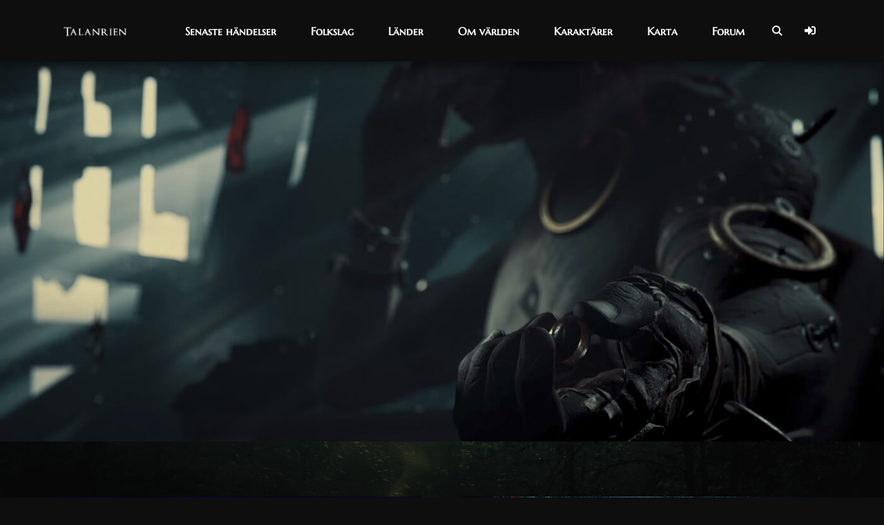

--- FILE ---
content_type: text/html; charset=UTF-8
request_url: https://talanrien.com/tag/meerfolk/
body_size: 18820
content:
<!DOCTYPE html>
<html lang="en-US">
<head>
    <meta charset="UTF-8">
    <meta http-equiv="X-UA-Compatible" content="IE=edge">
    <meta name="viewport" content="width=device-width, initial-scale=1">
    <link rel="profile" href="//gmpg.org/xfn/11">
    <title>Me&#8217;erfolk &#8211; Talanrien</title>
        <style>
            .bd_toc_container {
                transition: ease-in-out .5s !important;
            }
            .bd_toc_container {
                border-top-left-radius:     4px;
                border-top-right-radius:    4px;
                border-bottom-right-radius: 4px;
                border-bottom-left-radius:  4px;
            }
            .bd_toc_container {
                box-shadow: 0px
                            4px
                            16px
                            0px
            rgba(0, 0, 0, 0.03);
            }
            .bd_toc_container.scroll-to-fixed-fixed {
                margin: 0 !important;
            }
            .bd_toc_wrapper .bd_toc_header .bd_toc_switcher_hide_show_icon .bd_toc_arrow {
                border-color: #2c2f32            }
            .bd_toc_wrapper .bd_toc_header:hover .bd_toc_switcher_hide_show_icon .bd_toc_arrow {
                border-color: #2c2f32            }
            .bd_toc_header {
                border-top-left-radius:     10px;
                border-top-right-radius:    10px;
                border-bottom-right-radius: 10px;
                border-bottom-left-radius:  10px;
            }
            .bd_toc_wrapper .bd_toc_wrapper_item .bd_toc_content .bd_toc_content_list ul li a {
                border-top-left-radius:     10px;
                border-top-right-radius:    10px;
                border-bottom-right-radius: 10px;
                border-bottom-left-radius:  10px;
            }
            .bd_toc_container .bd_toc_wrapper .bd_toc_content.list-type-disc ul li a:before {
                background-color: #ffffff;
                top: calc( 0px + 7px );
                left: calc( 0px - 12px );
            }

        </style>
        <meta name='robots' content='max-image-preview:large' />
	<style>img:is([sizes="auto" i], [sizes^="auto," i]) { contain-intrinsic-size: 3000px 1500px }</style>
	<link rel='dns-prefetch' href='//www.googletagmanager.com' />
<link rel='dns-prefetch' href='//ajax.googleapis.com' />
<link rel='dns-prefetch' href='//cdnjs.cloudflare.com' />
<link rel="alternate" type="application/rss+xml" title="Talanrien &raquo; Feed" href="https://talanrien.com/feed/" />
<link rel="alternate" type="application/rss+xml" title="Talanrien &raquo; Comments Feed" href="https://talanrien.com/comments/feed/" />
<link rel="alternate" type="application/rss+xml" title="Talanrien &raquo; Me&#039;erfolk Tag Feed" href="https://talanrien.com/tag/meerfolk/feed/" />
<script>
window._wpemojiSettings = {"baseUrl":"https:\/\/s.w.org\/images\/core\/emoji\/16.0.1\/72x72\/","ext":".png","svgUrl":"https:\/\/s.w.org\/images\/core\/emoji\/16.0.1\/svg\/","svgExt":".svg","source":{"concatemoji":"https:\/\/talanrien.com\/wp-includes\/js\/wp-emoji-release.min.js?ver=6.8.3"}};
/*! This file is auto-generated */
!function(s,n){var o,i,e;function c(e){try{var t={supportTests:e,timestamp:(new Date).valueOf()};sessionStorage.setItem(o,JSON.stringify(t))}catch(e){}}function p(e,t,n){e.clearRect(0,0,e.canvas.width,e.canvas.height),e.fillText(t,0,0);var t=new Uint32Array(e.getImageData(0,0,e.canvas.width,e.canvas.height).data),a=(e.clearRect(0,0,e.canvas.width,e.canvas.height),e.fillText(n,0,0),new Uint32Array(e.getImageData(0,0,e.canvas.width,e.canvas.height).data));return t.every(function(e,t){return e===a[t]})}function u(e,t){e.clearRect(0,0,e.canvas.width,e.canvas.height),e.fillText(t,0,0);for(var n=e.getImageData(16,16,1,1),a=0;a<n.data.length;a++)if(0!==n.data[a])return!1;return!0}function f(e,t,n,a){switch(t){case"flag":return n(e,"\ud83c\udff3\ufe0f\u200d\u26a7\ufe0f","\ud83c\udff3\ufe0f\u200b\u26a7\ufe0f")?!1:!n(e,"\ud83c\udde8\ud83c\uddf6","\ud83c\udde8\u200b\ud83c\uddf6")&&!n(e,"\ud83c\udff4\udb40\udc67\udb40\udc62\udb40\udc65\udb40\udc6e\udb40\udc67\udb40\udc7f","\ud83c\udff4\u200b\udb40\udc67\u200b\udb40\udc62\u200b\udb40\udc65\u200b\udb40\udc6e\u200b\udb40\udc67\u200b\udb40\udc7f");case"emoji":return!a(e,"\ud83e\udedf")}return!1}function g(e,t,n,a){var r="undefined"!=typeof WorkerGlobalScope&&self instanceof WorkerGlobalScope?new OffscreenCanvas(300,150):s.createElement("canvas"),o=r.getContext("2d",{willReadFrequently:!0}),i=(o.textBaseline="top",o.font="600 32px Arial",{});return e.forEach(function(e){i[e]=t(o,e,n,a)}),i}function t(e){var t=s.createElement("script");t.src=e,t.defer=!0,s.head.appendChild(t)}"undefined"!=typeof Promise&&(o="wpEmojiSettingsSupports",i=["flag","emoji"],n.supports={everything:!0,everythingExceptFlag:!0},e=new Promise(function(e){s.addEventListener("DOMContentLoaded",e,{once:!0})}),new Promise(function(t){var n=function(){try{var e=JSON.parse(sessionStorage.getItem(o));if("object"==typeof e&&"number"==typeof e.timestamp&&(new Date).valueOf()<e.timestamp+604800&&"object"==typeof e.supportTests)return e.supportTests}catch(e){}return null}();if(!n){if("undefined"!=typeof Worker&&"undefined"!=typeof OffscreenCanvas&&"undefined"!=typeof URL&&URL.createObjectURL&&"undefined"!=typeof Blob)try{var e="postMessage("+g.toString()+"("+[JSON.stringify(i),f.toString(),p.toString(),u.toString()].join(",")+"));",a=new Blob([e],{type:"text/javascript"}),r=new Worker(URL.createObjectURL(a),{name:"wpTestEmojiSupports"});return void(r.onmessage=function(e){c(n=e.data),r.terminate(),t(n)})}catch(e){}c(n=g(i,f,p,u))}t(n)}).then(function(e){for(var t in e)n.supports[t]=e[t],n.supports.everything=n.supports.everything&&n.supports[t],"flag"!==t&&(n.supports.everythingExceptFlag=n.supports.everythingExceptFlag&&n.supports[t]);n.supports.everythingExceptFlag=n.supports.everythingExceptFlag&&!n.supports.flag,n.DOMReady=!1,n.readyCallback=function(){n.DOMReady=!0}}).then(function(){return e}).then(function(){var e;n.supports.everything||(n.readyCallback(),(e=n.source||{}).concatemoji?t(e.concatemoji):e.wpemoji&&e.twemoji&&(t(e.twemoji),t(e.wpemoji)))}))}((window,document),window._wpemojiSettings);
</script>
<link rel='stylesheet' id='dashicons-css' href='https://talanrien.com/wp-includes/css/dashicons.min.css?ver=6.8.3' media='all' />
<link rel='stylesheet' id='post-views-counter-frontend-css' href='https://talanrien.com/wp-content/plugins/post-views-counter/css/frontend.css?ver=1.7.0' media='all' />
<link rel='stylesheet' id='menu-icons-extra-css' href='https://talanrien.com/wp-content/plugins/menu-icons/css/extra.min.css?ver=0.13.20' media='all' />
<style id='wp-emoji-styles-inline-css'>

	img.wp-smiley, img.emoji {
		display: inline !important;
		border: none !important;
		box-shadow: none !important;
		height: 1em !important;
		width: 1em !important;
		margin: 0 0.07em !important;
		vertical-align: -0.1em !important;
		background: none !important;
		padding: 0 !important;
	}
</style>
<style id='wp-block-library-inline-css'>
:root{--wp-admin-theme-color:#007cba;--wp-admin-theme-color--rgb:0,124,186;--wp-admin-theme-color-darker-10:#006ba1;--wp-admin-theme-color-darker-10--rgb:0,107,161;--wp-admin-theme-color-darker-20:#005a87;--wp-admin-theme-color-darker-20--rgb:0,90,135;--wp-admin-border-width-focus:2px;--wp-block-synced-color:#7a00df;--wp-block-synced-color--rgb:122,0,223;--wp-bound-block-color:var(--wp-block-synced-color)}@media (min-resolution:192dpi){:root{--wp-admin-border-width-focus:1.5px}}.wp-element-button{cursor:pointer}:root{--wp--preset--font-size--normal:16px;--wp--preset--font-size--huge:42px}:root .has-very-light-gray-background-color{background-color:#eee}:root .has-very-dark-gray-background-color{background-color:#313131}:root .has-very-light-gray-color{color:#eee}:root .has-very-dark-gray-color{color:#313131}:root .has-vivid-green-cyan-to-vivid-cyan-blue-gradient-background{background:linear-gradient(135deg,#00d084,#0693e3)}:root .has-purple-crush-gradient-background{background:linear-gradient(135deg,#34e2e4,#4721fb 50%,#ab1dfe)}:root .has-hazy-dawn-gradient-background{background:linear-gradient(135deg,#faaca8,#dad0ec)}:root .has-subdued-olive-gradient-background{background:linear-gradient(135deg,#fafae1,#67a671)}:root .has-atomic-cream-gradient-background{background:linear-gradient(135deg,#fdd79a,#004a59)}:root .has-nightshade-gradient-background{background:linear-gradient(135deg,#330968,#31cdcf)}:root .has-midnight-gradient-background{background:linear-gradient(135deg,#020381,#2874fc)}.has-regular-font-size{font-size:1em}.has-larger-font-size{font-size:2.625em}.has-normal-font-size{font-size:var(--wp--preset--font-size--normal)}.has-huge-font-size{font-size:var(--wp--preset--font-size--huge)}.has-text-align-center{text-align:center}.has-text-align-left{text-align:left}.has-text-align-right{text-align:right}#end-resizable-editor-section{display:none}.aligncenter{clear:both}.items-justified-left{justify-content:flex-start}.items-justified-center{justify-content:center}.items-justified-right{justify-content:flex-end}.items-justified-space-between{justify-content:space-between}.screen-reader-text{border:0;clip-path:inset(50%);height:1px;margin:-1px;overflow:hidden;padding:0;position:absolute;width:1px;word-wrap:normal!important}.screen-reader-text:focus{background-color:#ddd;clip-path:none;color:#444;display:block;font-size:1em;height:auto;left:5px;line-height:normal;padding:15px 23px 14px;text-decoration:none;top:5px;width:auto;z-index:100000}html :where(.has-border-color){border-style:solid}html :where([style*=border-top-color]){border-top-style:solid}html :where([style*=border-right-color]){border-right-style:solid}html :where([style*=border-bottom-color]){border-bottom-style:solid}html :where([style*=border-left-color]){border-left-style:solid}html :where([style*=border-width]){border-style:solid}html :where([style*=border-top-width]){border-top-style:solid}html :where([style*=border-right-width]){border-right-style:solid}html :where([style*=border-bottom-width]){border-bottom-style:solid}html :where([style*=border-left-width]){border-left-style:solid}html :where(img[class*=wp-image-]){height:auto;max-width:100%}:where(figure){margin:0 0 1em}html :where(.is-position-sticky){--wp-admin--admin-bar--position-offset:var(--wp-admin--admin-bar--height,0px)}@media screen and (max-width:600px){html :where(.is-position-sticky){--wp-admin--admin-bar--position-offset:0px}}
</style>
<style id='classic-theme-styles-inline-css'>
/*! This file is auto-generated */
.wp-block-button__link{color:#fff;background-color:#32373c;border-radius:9999px;box-shadow:none;text-decoration:none;padding:calc(.667em + 2px) calc(1.333em + 2px);font-size:1.125em}.wp-block-file__button{background:#32373c;color:#fff;text-decoration:none}
</style>
<link rel='stylesheet' id='contact-form-7-css' href='https://talanrien.com/wp-content/plugins/contact-form-7/includes/css/styles.css?ver=6.1.4' media='all' />
<link rel='stylesheet' id='frontierpost-css' href='https://talanrien.com/wp-content/plugins/frontier-post/frontier-post.css?ver=5.1.5' media='all' />
<link rel='stylesheet' id='hm_bbpui-css' href='https://talanrien.com/wp-content/plugins/image-upload-for-bbpress/css/bbp-image-upload.css?ver=1.1.22' media='all' />
<link rel='stylesheet' id='wp-discord-css' href='https://talanrien.com/wp-content/plugins/wp-discord/public/css/wp-discord.css?ver=0.4.3' media='all' />
<link rel='stylesheet' id='boomdevs-toc-css' href='https://talanrien.com/wp-content/plugins/top-table-of-contents/public/css/boomdevs-toc-public.css?ver=1.3.31' media='all' />
<link rel='stylesheet' id='awb-css' href='https://talanrien.com/wp-content/plugins/advanced-backgrounds/assets/awb/awb.min.css?ver=1.12.8' media='all' />
<link rel='stylesheet' id='fa6-css' href='https://cdnjs.cloudflare.com/ajax/libs/font-awesome/6.5.2/css/all.min.css?ver=6.5.2' media='all' />
<link rel='stylesheet' id='login-with-ajax-css' href='https://talanrien.com/wp-content/plugins/login-with-ajax/templates/widget.css?ver=4.5.1' media='all' />
<link rel='stylesheet' id='bootstrap-css' href='https://talanrien.com/wp-content/themes/godlike/assets/vendor/bootstrap/dist/css/bootstrap.min.css?ver=4.4.1' media='all' />
<link rel='stylesheet' id='ionicons-css' href='https://talanrien.com/wp-content/themes/godlike/assets/vendor/ionicons/css/ionicons.min.css?ver=2.0.1' media='all' />
<link rel='stylesheet' id='flickity-css' href='https://talanrien.com/wp-content/themes/godlike/assets/vendor/flickity/dist/flickity.min.css?ver=2.2.1' media='all' />
<link rel='stylesheet' id='photoswipe-css' href='https://talanrien.com/wp-content/themes/godlike/assets/vendor/photoswipe/dist/photoswipe.css?ver=4.1.3' media='all' />
<link rel='stylesheet' id='photoswipedefault-skin-css' href='https://talanrien.com/wp-content/themes/godlike/assets/vendor/photoswipe/dist/default-skin/default-skin.css?ver=4.1.3' media='all' />
<link rel='stylesheet' id='jquery-datetimepicker-css' href='https://talanrien.com/wp-content/themes/godlike/assets/vendor/jquery-datetimepicker/build/jquery.datetimepicker.min.css?ver=2.5.21' media='all' />
<link rel='stylesheet' id='godlike-css' href='https://talanrien.com/wp-content/themes/godlike/assets/scss/godlike.min.css?ver=2.9.15' media='all' />
<link rel='stylesheet' id='godlike-wp-css' href='https://talanrien.com/wp-content/themes/godlike/style.css?ver=2.9.15' media='all' />
<style id='godlike-wp-inline-css'>

            @media (min-width: 251px) {
                .nk-navbar.nk-navbar-top .nk-nav-logo {
                    display: table-cell;
                }
            }
            @media (max-width: 250px) {
                .nk-navbar.nk-navbar-top .nk-nav-logo {
                    display: none;
                }
            }
        
</style>
<link rel='stylesheet' id='chld_thm_cfg_child-css' href='https://talanrien.com/wp-content/themes/godlike-child/style.css?ver=2.9.15.1722593158' media='all' />
<script src="https://talanrien.com/wp-includes/js/jquery/jquery.min.js?ver=3.7.1" id="jquery-core-js"></script>
<script src="https://talanrien.com/wp-includes/js/jquery/jquery-migrate.min.js?ver=3.4.1" id="jquery-migrate-js"></script>
<script src="https://talanrien.com/wp-content/plugins/wp-discord/public/js/wp-discord.js?ver=0.4.3" id="wp-discord-js"></script>
<script id="login-with-ajax-js-extra">
var LWA = {"ajaxurl":"https:\/\/talanrien.com\/wp-admin\/admin-ajax.php","off":""};
</script>
<script src="https://talanrien.com/wp-content/plugins/login-with-ajax/templates/login-with-ajax.legacy.min.js?ver=4.5.1" id="login-with-ajax-js"></script>
<script src="https://talanrien.com/wp-content/plugins/login-with-ajax/ajaxify/ajaxify.min.js?ver=4.5.1" id="login-with-ajax-ajaxify-js"></script>

<!-- Google tag (gtag.js) snippet added by Site Kit -->
<!-- Google Analytics snippet added by Site Kit -->
<!-- Google Ads snippet added by Site Kit -->
<script src="https://www.googletagmanager.com/gtag/js?id=GT-MBLLD7K3" id="google_gtagjs-js" async></script>
<script id="google_gtagjs-js-after">
window.dataLayer = window.dataLayer || [];function gtag(){dataLayer.push(arguments);}
gtag("set","linker",{"domains":["talanrien.com"]});
gtag("js", new Date());
gtag("set", "developer_id.dZTNiMT", true);
gtag("config", "GT-MBLLD7K3");
gtag("config", "AW-17173301334");
 window._googlesitekit = window._googlesitekit || {}; window._googlesitekit.throttledEvents = []; window._googlesitekit.gtagEvent = (name, data) => { var key = JSON.stringify( { name, data } ); if ( !! window._googlesitekit.throttledEvents[ key ] ) { return; } window._googlesitekit.throttledEvents[ key ] = true; setTimeout( () => { delete window._googlesitekit.throttledEvents[ key ]; }, 5 ); gtag( "event", name, { ...data, event_source: "site-kit" } ); };
</script>
<script id="csf-google-web-fonts-js-extra">
var WebFontConfig = {"google":{"families":["Marcellus SC:400"]}};
</script>
<script src="//ajax.googleapis.com/ajax/libs/webfont/1.6.26/webfont.js" id="csf-google-web-fonts-js"></script>
<script src="https://talanrien.com/wp-content/themes/godlike/assets/vendor/fontawesome-free/js/v4-shims.js?ver=5.13.0" id="font-awesome-v4-shims-js"></script>
<script src="https://talanrien.com/wp-content/themes/godlike/assets/vendor/fontawesome-free/js/all.js?ver=5.13.0" id="font-awesome-js"></script>
<script></script><link rel="https://api.w.org/" href="https://talanrien.com/wp-json/" /><link rel="alternate" title="JSON" type="application/json" href="https://talanrien.com/wp-json/wp/v2/tags/55" /><meta name="generator" content="WordPress 6.8.3" />

	<script type="text/javascript">var ajaxurl = 'https://talanrien.com/wp-admin/admin-ajax.php';</script>

<meta name="generator" content="Site Kit by Google 1.168.0" />
<script>
(function () {
  // Cap height at ~90% of viewport; start at ~70%
  function capPx() { return Math.floor(window.innerHeight * 0.90); }
  function minPx() { return Math.floor(window.innerHeight * 0.70); }

  // Measure content inside TinyMCE reliably
  function measureEditorContentHeight(ed) {
    try {
      var doc = ed.getDoc();
      var body = doc && doc.body;
      var html = doc && doc.documentElement;
      if (!body || !html) return 0;

      ed.dom.setStyles(body, { height: 'auto', maxHeight: 'none', overflowY: 'visible' });
      ed.dom.setStyles(html, { height: 'auto', maxHeight: 'none', overflowY: 'visible' });

      return Math.max(
        body.scrollHeight, body.offsetHeight, body.clientHeight,
        html.scrollHeight, html.offsetHeight, html.clientHeight
      );
    } catch (e) { return 0; }
  }

  function applySizing(ed) {
    var ifr = ed && ed.iframeElement; if (!ifr) return;

    var contentH = measureEditorContentHeight(ed);
    var cap = capPx(), minH = minPx();
    var h = Math.max(minH, Math.min(contentH || minH, cap));

    ifr.style.height = h + 'px';
    ifr.style.maxHeight = cap + 'px';
    ifr.style.width = '100%';
    ifr.style.overflowY = (contentH > cap) ? 'auto' : 'hidden';
    ifr.style.webkitOverflowScrolling = (contentH > cap) ? 'touch' : null;

    var doc = ed.getDoc(), body = doc && doc.body, html = doc && doc.documentElement;
    if (contentH > cap) {
      ed.dom.setStyles(body, { overflowY: 'auto', WebkitOverflowScrolling: 'touch', overscrollBehavior: 'contain' });
      ed.dom.setStyles(html,  { overflowY: 'auto' });
    } else {
      ed.dom.setStyles(body, { overflowY: 'visible' });
      ed.dom.setStyles(html,  { overflowY: 'visible' });
    }

    // Ensure wrappers don’t block touch scroll
    var area = ifr.parentElement;           // .mce-edit-area
    var cont = area && area.parentElement;  // .wp-editor-container
    if (area) { area.style.overflow = 'visible'; area.style.touchAction = 'pan-y'; }
    if (cont) { cont.style.overflow = 'visible'; cont.style.touchAction = 'pan-y'; }
  }

  function wireTinyMce(editorId) {
    function wait() {
      if (!window.tinymce) { setTimeout(wait, 150); return; }
      var ed = window.tinymce.get(editorId);
      if (!ed) { setTimeout(wait, 150); return; }

      var evs = 'init keyup change input SetContent NodeChange';
      evs.split(' ').forEach(function (ev) { ed.on(ev, function(){ applySizing(ed); }); });
      window.addEventListener('resize', function(){ applySizing(ed); }, { passive: true });
      window.addEventListener('orientationchange', function(){ applySizing(ed); }, { passive: true });
      applySizing(ed);
    }
    wait();
  }

  function init() {
    ['bbp_reply_content','bbp_topic_content'].forEach(wireTinyMce);
  }

  if (document.readyState === 'loading') document.addEventListener('DOMContentLoaded', init);
  else init();
})();
</script>


<script>
document.addEventListener('DOMContentLoaded', function () {
  document.querySelectorAll('.nk-forum-title-sub').forEach(function (box) {
    // Remove the literal "Senaste svar:" text node right before the author
    Array.from(box.childNodes).forEach(function (n) {
      if (n.nodeType === Node.TEXT_NODE && /\bSenaste svar:\s*/i.test(n.textContent)) {
        n.textContent = n.textContent.replace(/\bSenaste svar:\s*/i, '');
        if (!n.textContent.trim()) n.remove(); // drop empty leftover text nodes
      }
    });
  });
});
</script>


<script>
document.addEventListener('DOMContentLoaded', function () {
  document.querySelectorAll('.nk-forum-title-sub').forEach(function (box) {
    const reply = box.querySelector('.bbp-reply-author');
    const starter = box.querySelector('.bbp-topic-started-by');
    const category = box.querySelector('.bbp-topic-started-in');

    // Ensure "Senaste svar:" label only once
    if (reply && !reply.previousElementSibling?.classList.contains('last-reply-label')) {
      const label = document.createElement('span');
      label.className = 'last-reply-label';
      label.textContent = 'Senaste svar: ';
      reply.parentNode.insertBefore(label, reply);
    }

    // Group "Trådskapare" and "i: ..." on one row
    if (starter) {
      const wrap = document.createElement('div');
      wrap.className = 'thread-starter-row';
      starter.parentNode.insertBefore(wrap, starter);
      wrap.appendChild(starter);

      if (category) {
        wrap.appendChild(document.createTextNode(' ')); // <-- adds a real space
        wrap.appendChild(category);
      }
    }
  });
});
</script>


<script>
document.addEventListener('DOMContentLoaded', function () {
  // Tag only the "latest topics" blocks (they have .nk-forum-activity-title inside)
  document.querySelectorAll('.nk-forum-title').forEach(function (el) {
    if (el.querySelector('.nk-forum-activity-title')) {
      el.classList.add('latest-card');
    }
  });
});
</script>

<meta name="generator" content="Powered by WPBakery Page Builder - drag and drop page builder for WordPress."/>
<style type="text/css">.bd_toc_container{width:100%!important;}.bd_toc_wrapper{padding-top:12px!important;padding-right:12px!important;padding-bottom:12px!important;padding-left:12px!important;}.bd_toc_container{margin-top:0px!important;margin-bottom:30px!important;}.bd_toc_container{background-color:transparent!important;}.bd_toc_container{border-top-width:1px!important;border-right-width:1px!important;border-bottom-width:1px!important;border-left-width:1px!important;border-color:#aaaaaa!important;border-style:none!important;}.bd_toc_header_title{font-family:"Marcellus SC"!important;font-weight:normal!important;font-size:18px!important;}.bd_toc_header{background-color:transparent!important;}.bd_toc_wrapper .bd_toc_header .bd_toc_header_title{color:#ffffff!important;}.bd_toc_wrapper .bd_toc_header:hover .bd_toc_header_title{color:#1e73be!important;}.bd_toc_header{padding-top:0px!important;padding-right:2px!important;padding-bottom:0px!important;padding-left:0px!important;}.bd_toc_header.active{margin-top:0px!important;margin-right:0px!important;margin-bottom:0px!important;margin-left:0px!important;}.bd_toc_content_list .bd_toc_content_list_item ul > li > a{font-family:"Marcellus SC"!important;font-weight:normal!important;font-size:14px!important;}.bd_toc_wrapper .bd_toc_wrapper_item .bd_toc_content .bd_toc_content_list_item ul li a{padding-top:0px!important;padding-right:0px!important;padding-bottom:0px!important;padding-left:0px!important;}.bd_toc_wrapper .bd_toc_wrapper_item .bd_toc_content .bd_toc_content_list_item ul li a{margin-top:0px!important;margin-right:0px!important;margin-bottom:0px!important;margin-left:0px!important;}.bd_toc_wrapper .bd_toc_wrapper_item .bd_toc_content .bd_toc_content_list ul li a{border-top-width:0px;border-right-width:0px;border-bottom-width:0px;border-left-width:0px;border-color:#ffffff;border-style:solid;}.bd_toc_wrapper .bd_toc_wrapper_item .bd_toc_content .bd_toc_content_list ul li.current > a{border-top-width:0px;border-right-width:0px;border-bottom-width:0px;border-left-width:0px;border-color:#ffffff;border-style:solid;}.bd_toc_content{background-color:transparent!important;}.bd_toc_wrapper .bd_toc_wrapper_item .bd_toc_content .bd_toc_content_list ul li a{background-color:transparent!important;}.bd_toc_wrapper .bd_toc_wrapper_item .bd_toc_content .bd_toc_content_list ul li.current > a{background-color:transparent!important;}.bd_toc_wrapper .bd_toc_wrapper_item .bd_toc_content .bd_toc_content_list ul li a, .bd_toc_container .bd_toc_wrapper .bd_toc_content_list_item ul li .collaps-button .toggle-icon{color:#ffffff;}.bd_toc_wrapper .bd_toc_wrapper_item .bd_toc_content .bd_toc_content_list ul li a:hover, .bd_toc_container .bd_toc_wrapper .bd_toc_content_list_item ul li .collaps-button .toggle-icon:hover{color:#1e73be;}.bd_toc_wrapper .bd_toc_wrapper_item .bd_toc_content .bd_toc_content_list ul li.current > a,.bd_toc_container .bd_toc_wrapper .bd_toc_content_list_item ul li.current>.collaps-button .toggle-icon{color:#ffffff;}</style>		<style id="wp-custom-css">
			/* === SMALL REGION ICONS (Desktop rules — keep as is) === */
.smalliselem-icon:before { content: url(https://talanrien.com/wp-content/uploads/2018/07/smalliselem.png); display: inline-block; font-family: "Ionicons"; speak: none; font-style: normal; font-weight: normal; font-variant: normal; text-transform: none; text-rendering: auto; line-height: 1; -webkit-font-smoothing: antialiased; }
.smallceleras-icon:before { content: url(https://talanrien.com/wp-content/uploads/2018/07/smallceleras.png); display: inline-block; font-family: "Ionicons"; speak: none; font-style: normal; font-weight: normal; font-variant: normal; text-transform: none; text-rendering: auto; line-height: 1; -webkit-font-smoothing: antialiased; }
.smalliserion-icon:before { content: url(https://talanrien.com/wp-content/uploads/2018/07/smalliserion.png); display: inline-block; font-family: "Ionicons"; speak: none; font-style: normal; font-weight: normal; font-variant: normal; text-transform: none; text-rendering: auto; line-height: 1; -webkit-font-smoothing: antialiased; }
.smallkaldrland-icon:before { content: url(https://talanrien.com/wp-content/uploads/2018/07/smallkaldrland.png); display: inline-block; font-family: "Ionicons"; speak: none; font-style: normal; font-weight: normal; font-variant: normal; text-transform: none; text-rendering: auto; line-height: 1; -webkit-font-smoothing: antialiased; }
.smallkarm-icon:before { content: url(https://talanrien.com/wp-content/uploads/2018/07/smallkarm.png); display: inline-block; font-family: "Ionicons"; speak: none; font-style: normal; font-weight: normal; font-variant: normal; text-transform: none; text-rendering: auto; line-height: 1; -webkit-font-smoothing: antialiased; }
.smallnelathaenas-icon:before { content: url(https://talanrien.com/wp-content/uploads/2018/07/smallnelathaenas.png); display: inline-block; font-family: "Ionicons"; speak: none; font-style: normal; font-weight: normal; font-variant: normal; text-transform: none; text-rendering: auto; line-height: 1; -webkit-font-smoothing: antialiased; }
.smallbarastar-icon:before { content: url(https://talanrien.com/wp-content/uploads/2018/07/smallbarastar.png); display: inline-block; font-family: "Ionicons"; speak: none; font-style: normal; font-weight: normal; font-variant: normal; text-transform: none; text-rendering: auto; line-height: 1; -webkit-font-smoothing: antialiased; }
.smalldarzakhar-icon:before { content: url(https://talanrien.com/wp-content/uploads/2018/07/smalldarzakhar.png); display: inline-block; font-family: "Ionicons"; speak: none; font-style: normal; font-weight: normal; font-variant: normal; text-transform: none; text-rendering: auto; line-height: 1; -webkit-font-smoothing: antialiased; }
.smallkaelred-icon:before { content: url(https://talanrien.com/wp-content/uploads/2018/07/smallkaelred.png); display: inline-block; font-family: "Ionicons"; speak: none; font-style: normal; font-weight: normal; font-variant: normal; text-transform: none; text-rendering: auto; line-height: 1; -webkit-font-smoothing: antialiased; }
.smallnirai-icon:before { content: url(https://talanrien.com/wp-content/uploads/2018/07/smallnirai.png); display: inline-block; font-family: "Ionicons"; speak: none; font-style: normal; font-weight: normal; font-variant: normal; text-transform: none; text-rendering: auto; line-height: 1; -webkit-font-smoothing: antialiased; }
.smallmahadwen-icon:before { content: url(https://talanrien.com/wp-content/uploads/2018/07/smallmahadwen.png); display: inline-block; font-family: "Ionicons"; speak: none; font-style: normal; font-weight: normal; font-variant: normal; text-transform: none; text-rendering: auto; line-height: 1; -webkit-font-smoothing: antialiased; }
.smallmargharok-icon:before { content: url(https://talanrien.com/wp-content/uploads/2018/07/smallmargharok.png); display: inline-block; font-family: "Ionicons"; speak: none; font-style: normal; font-weight: normal; font-variant: normal; text-transform: none; text-rendering: auto; line-height: 1; -webkit-font-smoothing: antialiased; }
.smallmarehn-icon:before { content: url(https://talanrien.com/wp-content/uploads/2021/10/smallmarehn-e1633257524836.png); display: inline-block; font-family: "Ionicons"; speak: none; font-style: normal; font-weight: normal; font-variant: normal; text-transform: none; text-rendering: auto; line-height: 1; -webkit-font-smoothing: antialiased; }
.smallmeerisia-icon:before { content: url(https://talanrien.com/wp-content/uploads/2018/07/smallmeerisia.png); display: inline-block; font-family: "Ionicons"; speak: none; font-style: normal; font-weight: normal; font-variant: normal; text-transform: none; text-rendering: auto; line-height: 1; -webkit-font-smoothing: antialiased; }
.smallworggard-icon:before { content: url(https://talanrien.com/wp-content/uploads/2018/07/smallworggard.png); display: inline-block; font-family: "Ionicons"; speak: none; font-style: normal; font-weight: normal; font-variant: normal; text-transform: none; text-rendering: auto; line-height: 1; -webkit-font-smoothing: antialiased; }
.smallzirthimar-icon:before { content: url(https://talanrien.com/wp-content/uploads/2018/07/smallzirthimar.png); display: inline-block; font-family: "Ionicons"; speak: none; font-style: normal; font-weight: normal; font-variant: normal; text-transform: none; text-rendering: auto; line-height: 1; -webkit-font-smoothing: antialiased; }
.smallalvskogen-icon:before { content: url(https://talanrien.com/wp-content/uploads/2018/07/smallalvskogen.png); display: inline-block; font-family: "Ionicons"; speak: none; font-style: normal; font-weight: normal; font-variant: normal; text-transform: none; text-rendering: auto; line-height: 1; -webkit-font-smoothing: antialiased; }
.smallcarasidhrenin-icon:before { content: url(https://talanrien.com/wp-content/uploads/2018/07/smallcarasidhrenin.png); display: inline-block; font-family: "Ionicons"; speak: none; font-style: normal; font-weight: normal; font-variant: normal; text-transform: none; text-rendering: auto; line-height: 1; -webkit-font-smoothing: antialiased; }
.smallsmulan-icon:before { content: url(https://talanrien.com/wp-content/uploads/2021/10/smarrigasmulansmall.png); display: inline-block; font-family: "Ionicons"; speak: none; font-style: normal; font-weight: normal; font-variant: normal; text-transform: none; text-rendering: auto; line-height: 1; -webkit-font-smoothing: antialiased; }

/* === BBPRESS MOBILE EDITOR: tall, scrollable, minimal toolbar, visual-only === */
@media (max-width: 768px) {
  /* Make sure wrappers don't impose fixed heights or block scrolling */
  #bbpress-forums,
  #bbpress-forums .bbp-reply-form,
  #bbpress-forums .bbp-form,
  #bbpress-forums .bbp-the-content-wrapper,
  #bbpress-forums .wp-editor-wrap,
  #bbpress-forums .wp-editor-container,
  #bbpress-forums .mce-edit-area {
    padding: 0 !important;
    margin: 0 !important;
    background: transparent !important;
    border: none !important;
    width: 100% !important;
    max-width: 100% !important;
    height: auto !important;
    max-height: none !important;
    overflow: visible !important;
    touch-action: pan-y;
  }

  /* Visual editor iframe: start tall; JS (HTML snippet) handles growth + cap */
  #bbpress-forums .wp-editor-wrap iframe[id$="_ifr"] {
    display: block;
    width: 100% !important;
    height: auto !important;
    min-height: 70svh !important;
    max-height: none !important;
    overflow-y: visible !important;
    -webkit-overflow-scrolling: touch;
  }

  /* Center the toolbar + show only Bold / Italic / Link / Image */
  #bbpress-forums .mce-toolbar .mce-container-body,
  #bbpress-forums .mce-toolbar .mce-flow-layout {
    display: flex !important;
    justify-content: center !important;
    align-items: center !important;
    flex-wrap: wrap;
    width: 100% !important;
    text-align: center !important;
  }
  #bbpress-forums .mce-toolbar .mce-btn-group {
    float: none !important;
    display: inline-flex !important;
    gap: 8px;
    margin: 0 auto !important;
  }
  #bbpress-forums .mce-toolbar .mce-btn { display: none !important; }
  #bbpress-forums .mce-toolbar .mce-btn[aria-label*="Bold"],
  #bbpress-forums .mce-toolbar .mce-btn[aria-label*="Italic"],
  #bbpress-forums .mce-toolbar .mce-btn[aria-label*="Insert/edit link"],
  #bbpress-forums .mce-toolbar .mce-btn[aria-label*="Insert/edit image"],
  #bbpress-forums .mce-toolbar .mce-btn[aria-label*="Fet"],
  #bbpress-forums .mce-toolbar .mce-btn[aria-label*="Kursiv"],
  #bbpress-forums .mce-toolbar .mce-btn[aria-label*="Länk"],
  #bbpress-forums .mce-toolbar .mce-btn[aria-label*="Bild"] {
    display: inline-flex !important;
  }

  /* Keep the Post Reply button close and (if you still need it) move it up */
  #bbpress-forums .bbp-submit-wrapper {
    margin-top: 8px !important;
    padding-top: 0 !important;
  }
  #bbpress-forums .bbp-reply-form form {
    display: flex;
    flex-direction: column;
  }
  #bbpress-forums .bbp-reply-form form .bbp-submit-wrapper {
    order: -1;
    margin-bottom: 12px !important;
  }
}

/* === BBPRESS: HIDE VISUAL/TEXT TABS ON ALL SCREEN SIZES === */
#bbpress-forums .wp-editor-tabs,
#bbpress-forums .wp-editor-tabs .wp-switch-editor { display: none !important; }

/* === Fantasy icon before latest reply links (bbPress lists) === */
#bbpress-forums .bbp-topic-meta a[href*="last-post"],
#bbpress-forums .bbp-topic-meta a[href*="#post-"] {
  color: #7b3f00;
  font-weight: bold;
}
#bbpress-forums .bbp-topic-meta a[href*="last-post"]::before,
#bbpress-forums .bbp-topic-meta a[href*="#post-"]::before {
  content: "📜 ";
  font-size: 0.9em;
}

/* === Header menu: shrink text on mid-width to prevent wrapping === */
@media (min-width: 769px) and (max-width: 1200px) {
  .nk-header .nk-nav > li > a,
  .nk-navbar .nk-nav > li > a,
  .menu-main-container .menu > li > a {
    font-size: 0.8em !important;
  }
}

/* === Forum readability on mobile (your chosen values) === */
@media (max-width: 768px) {
  .nk-forum > li { padding: 12px !important; }
  .nk-forum > li,
  .nk-forum > li a,
  .nk-forum > li span,
  .nk-forum > li p {
    font-size: 16px !important;   /* fixed the "font-size: px" typo */
    line-height: 1.5;
  }
}

/* === Forum topic titles bigger on mobile (without affecting meta links) === */
@media (max-width: 768px) {
  .nk-forum .nk-forum-title {
    font-size: 30px !important;   /* bigger main titles */
    line-height: 1.4 !important;
    font-weight: 600;
  }

  /* keep links inside same size as the title */
  .nk-forum .nk-forum-title > a {
    font-size: inherit !important;
    font-weight: inherit !important;
  }
}

/* === Forum topic titles bigger on mobile === */
@media (max-width: 768px) {
  .nk-forum .nk-forum-title {
    font-size: 30px !important;   /* main titles stand out */
    line-height: 1.4 !important;
    font-weight: 600;
  }
  .nk-forum .nk-forum-title > a {
    font-size: inherit !important;
    font-weight: inherit !important;
  }

  /* Latest reply ("Svar: ...") smaller + lighter */
  .nk-forum .nk-forum-last-post a {
    font-size: 14px !important;
    font-weight: 400 !important;
    color: #555 !important;       /* softer gray */
  }
}

/* === Forum meta columns consistent on mobile === */
@media (max-width: 768px) {
  /* Make both "Trådskapare" and "Senaste svar" use the same size */
  .nk-forum .nk-forum-author,
  .nk-forum .nk-forum-last-post {
    font-size: 10px !important;
    font-weight: 400 !important;
    color: #555 !important;
    line-height: 1.4;
  }

  /* Keep the link inside "Senaste svar" consistent */
  .nk-forum .nk-forum-last-post a {
    font-size: inherit !important;
    font-weight: inherit !important;
    color: inherit !important;
  }
}

@media (max-width: 768px) {
  .nk-forum .nk-forum-last-post,
  .nk-forum .nk-forum-author {
    display: block !important;
    margin-top: 4px !important;
    line-height: 1.35 !important;
  }

  .nk-forum .nk-forum-last-post,
  .nk-forum .nk-forum-last-post a {
    font-size: 14px !important;
    font-weight: 400 !important;
    color: #555 !important;
  }

  .nk-forum .nk-forum-author,
  .nk-forum .nk-forum-author a {
    font-size: 12px !important;
    font-weight: 400 !important;
    color: #777 !important;
  }
}

/* Stack meta on mobile and size them differently */
@media (max-width: 768px) {
  /* Allow wrapping in the meta container (some themes force one-line) */
  .nk-forum > li .nk-forum-meta,
  .nk-forum > li .nk-forum-info,
  .nk-forum > li .nk-forum-content {
    white-space: normal !important;
  }

  /* Force "Senaste svar" and "Trådskapare" onto separate lines */
  .nk-forum > li .nk-forum-last-post,
  .nk-forum > li .nk-forum-author {
    display: block !important;
    float: none !important;
    clear: both !important;
    width: 100% !important;
    margin-top: 4px !important;
    line-height: 1.35 !important;
  }

  /* Senaste svar: slightly larger + darker than Trådskapare */
  .nk-forum > li .nk-forum-last-post,
  .nk-forum > li .nk-forum-last-post a {
    font-size: 14px !important;
    font-weight: 400 !important;
    color: #555 !important;
  }

  /* Trådskapare: a bit smaller + lighter */
  .nk-forum > li .nk-forum-author,
  .nk-forum > li .nk-forum-author a {
    font-size: 12px !important;
    font-weight: 400 !important;
    color: #777 !important;
  }
}

@media (max-width: 768px) {
  .meta-last, .meta-last a { font-size: 14px !important; color:#555 !important; }
  .meta-author, .meta-author a { font-size: 12px !important; color:#777 !important; }
}

/* Make forum topic names (h3) bigger on mobile */
@media (max-width: 768px) {
  .nk-forum-title h3 {
    font-size: 26px !important;
    line-height: 1.3 !important;
    font-weight: 600 !important;
  }

  .nk-forum-title h3 a {
    font-size: inherit !important;
    font-weight: inherit !important;
  }
}


/* Small "card" boxes for Latest Topics/Replies on mobile */
@media (max-width: 768px) {
  /* Target latest topics/replies list items */
  .bbp-latest-topics li,
  .bbp-latest-replies li {
    background: #1b1b1f;               /* slightly lighter than page bg */
    border: 1px solid #2a2a30;         /* subtle border */
    border-radius: 10px;               /* soft corners */
    padding: 12px;                     /* comfortable touch space */
    margin: 10px 0;                    /* spacing between cards */
    box-shadow: 0 2px 6px rgba(0,0,0,.18);
  }

  /* Tighter inner spacing for topic title */
  .bbp-latest-topics li .nk-forum-title h3,
  .bbp-latest-replies li .nk-forum-title h3 {
    margin: 0 0 6px;
    font-size: 24px !important;
    line-height: 1.3 !important;
    font-weight: 600 !important;
  }

  /* Meta text (senaste svar, trådskapare, etc.) smaller and softer */
  .bbp-latest-topics li .nk-forum-title-sub,
  .bbp-latest-replies li .nk-forum-title-sub {
    font-size: 13.5px !important;
    color: #b7b7be !important;
    line-height: 1.35 !important;
  }
}

/* Small card around each latest topic on mobile */
@media (max-width: 768px) {
  .nk-forum-title.latest-card {
    background: #1b1b1f;          /* a bit lighter than the page bg */
    border: 1px solid #555555bf;    /* subtle frame */
    border-radius: 10px;
    padding: 12px;
    margin: 10px 0;
    box-shadow: 0 2px 6px rgba(0,0,0,0);
  }

  /* Title inside the card */
  .nk-forum-title.latest-card h3 {
    margin: 0 0 6px;
    font-size: 24px !important;
    line-height: 1.3 !important;
    font-weight: 600 !important;
  }
  .nk-forum-title.latest-card h3 a {
    font-size: inherit !important;
    font-weight: inherit !important;
  }

  /* Meta in the card (“Senaste svar…”, “Trådskapare…”) */
  .nk-forum-title.latest-card .nk-forum-title-sub {
    font-size: 13.5px !important;
    color: #b7b7be !important;
    line-height: 1.35 !important;
  }
}


/* Hide the emoji image in "Läs senaste svar" */
.nk-forum-activity-title img.emoji { display: none !important; }

/* Add Font Awesome scroll icon before that link */
.nk-forum-activity-title a::before,
#bbpress-forums .bbp-topic-meta a[href*="last-post"]::before,
#bbpress-forums .bbp-topic-meta a[href*="#post-"]::before {
  content: "\f70e"; /* FA scroll */
  font-family: "Font Awesome 6 Free","Font Awesome 5 Free","Font Awesome 5 Pro","FontAwesome";
  font-weight: 900;     /* solid */
  margin-right: 6px;
  line-height: 1;
  font-size: 0.95em;
  color: #c9a66b;       /* warm gold */
}

/* === Forum readability on desktop === */
@media (min-width: 769px) {

  /* 1) Forum topic titles (big + bold) */
  .nk-forum .nk-forum-title,
  .nk-forum .nk-forum-title > a,
  .nk-forum .nk-forum-title h3,
  .nk-forum .nk-forum-title h3 a {
    font-size: 26px !important;   /* standout size */
    font-weight: 600 !important;
    line-height: 1.4 !important;
  }

  /* 2) Meta info (Senaste svar, Trådskapare, timestamps) */
  .nk-forum .nk-forum-last-post,
  .nk-forum .nk-forum-author,
  .nk-forum .nk-forum-last-post a,
  .nk-forum .nk-forum-author a {
    font-size: 14px !important;   /* smaller, subtle */
    font-weight: 400 !important;
    color: #555 !important;
    line-height: 1.4 !important;
  }

  /* 3) Post text / excerpt under the title */
  .nk-forum .nk-forum-content,
  .nk-forum .nk-forum-content p,
  .nk-forum .nk-forum-content span {
    font-size: 18px !important;   /* in between title and meta */
    line-height: 1.6 !important;
    font-weight: 400 !important;
    color: #333 !important;
  }
}

/* === Forum readability on desktop === */ @media (min-width: 769px) { /* General forum list text */ .nk-forum > li p { font-size: 16px !important; /* or 18px if you want even bigger */ line-height: 1.6 !important; }

	
		</style>
		<style id="kirki-inline-styles">body{background-color:#0e0e0e;}.nk-page-background{opacity:0.5;background-image:url("https://talanrien.com/wp-content/uploads/2020/11/mirkwood_talanrien_bg.jpg");}body, .nk-counter-3 .nk-counter-title, .nk-pricing .nk-pricing-currency, .nk-pricing .nk-pricing-period{font-family:Roboto Condensed;letter-spacing:0rem;line-height:1.7;}html{font-size:16px;}.nk-btn{font-family:Marcellus SC;}.nk-navbar a{font-family:Marcellus SC;}h1, .h1, h2, .h2, h3, .h3, h4, .h4, h5, .h5, h6, .h6, .display-1, .display-2, .display-3, .display-4, .nk-forum-topic > li .nk-forum-topic-author-name, .nk-countdown > div > span, .nk-carousel-3 .nk-carousel-prev .nk-carousel-arrow-name, .nk-carousel-3 .nk-carousel-next .nk-carousel-arrow-name, .nk-carousel .nk-carousel-prev .nk-carousel-arrow-name, .nk-carousel .nk-carousel-next .nk-carousel-arrow-name, .nk-pricing .nk-pricing-price, .nk-dropcap-3, .nk-counter .nk-count, .nk-counter-2 .nk-count, .nk-counter-3 .nk-count{font-family:Marcellus SC;}h1, .h1{font-size:40px;}h2, .h2{font-size:32px;}h3, .h3{font-size:28px;}h4, .h4{font-size:24px;}h5, .h5{font-size:20px;}h6, .h6{font-size:16px;}.display-1{font-size:75px;}.display-2{font-size:67px;}.display-3{font-size:59px;}.display-4{font-size:51px;}.nk-footer{background-color:#000;}/* cyrillic-ext */
@font-face {
  font-family: 'Roboto Condensed';
  font-style: normal;
  font-weight: 400;
  font-display: swap;
  src: url(https://talanrien.com/wp-content/fonts/roboto-condensed/ieVo2ZhZI2eCN5jzbjEETS9weq8-_d6T_POl0fRJeyWyosBD5XxxKA.woff2) format('woff2');
  unicode-range: U+0460-052F, U+1C80-1C8A, U+20B4, U+2DE0-2DFF, U+A640-A69F, U+FE2E-FE2F;
}
/* cyrillic */
@font-face {
  font-family: 'Roboto Condensed';
  font-style: normal;
  font-weight: 400;
  font-display: swap;
  src: url(https://talanrien.com/wp-content/fonts/roboto-condensed/ieVo2ZhZI2eCN5jzbjEETS9weq8-_d6T_POl0fRJeyWyosBK5XxxKA.woff2) format('woff2');
  unicode-range: U+0301, U+0400-045F, U+0490-0491, U+04B0-04B1, U+2116;
}
/* greek-ext */
@font-face {
  font-family: 'Roboto Condensed';
  font-style: normal;
  font-weight: 400;
  font-display: swap;
  src: url(https://talanrien.com/wp-content/fonts/roboto-condensed/ieVo2ZhZI2eCN5jzbjEETS9weq8-_d6T_POl0fRJeyWyosBC5XxxKA.woff2) format('woff2');
  unicode-range: U+1F00-1FFF;
}
/* greek */
@font-face {
  font-family: 'Roboto Condensed';
  font-style: normal;
  font-weight: 400;
  font-display: swap;
  src: url(https://talanrien.com/wp-content/fonts/roboto-condensed/ieVo2ZhZI2eCN5jzbjEETS9weq8-_d6T_POl0fRJeyWyosBN5XxxKA.woff2) format('woff2');
  unicode-range: U+0370-0377, U+037A-037F, U+0384-038A, U+038C, U+038E-03A1, U+03A3-03FF;
}
/* vietnamese */
@font-face {
  font-family: 'Roboto Condensed';
  font-style: normal;
  font-weight: 400;
  font-display: swap;
  src: url(https://talanrien.com/wp-content/fonts/roboto-condensed/ieVo2ZhZI2eCN5jzbjEETS9weq8-_d6T_POl0fRJeyWyosBB5XxxKA.woff2) format('woff2');
  unicode-range: U+0102-0103, U+0110-0111, U+0128-0129, U+0168-0169, U+01A0-01A1, U+01AF-01B0, U+0300-0301, U+0303-0304, U+0308-0309, U+0323, U+0329, U+1EA0-1EF9, U+20AB;
}
/* latin-ext */
@font-face {
  font-family: 'Roboto Condensed';
  font-style: normal;
  font-weight: 400;
  font-display: swap;
  src: url(https://talanrien.com/wp-content/fonts/roboto-condensed/ieVo2ZhZI2eCN5jzbjEETS9weq8-_d6T_POl0fRJeyWyosBA5XxxKA.woff2) format('woff2');
  unicode-range: U+0100-02BA, U+02BD-02C5, U+02C7-02CC, U+02CE-02D7, U+02DD-02FF, U+0304, U+0308, U+0329, U+1D00-1DBF, U+1E00-1E9F, U+1EF2-1EFF, U+2020, U+20A0-20AB, U+20AD-20C0, U+2113, U+2C60-2C7F, U+A720-A7FF;
}
/* latin */
@font-face {
  font-family: 'Roboto Condensed';
  font-style: normal;
  font-weight: 400;
  font-display: swap;
  src: url(https://talanrien.com/wp-content/fonts/roboto-condensed/ieVo2ZhZI2eCN5jzbjEETS9weq8-_d6T_POl0fRJeyWyosBO5Xw.woff2) format('woff2');
  unicode-range: U+0000-00FF, U+0131, U+0152-0153, U+02BB-02BC, U+02C6, U+02DA, U+02DC, U+0304, U+0308, U+0329, U+2000-206F, U+20AC, U+2122, U+2191, U+2193, U+2212, U+2215, U+FEFF, U+FFFD;
}/* latin-ext */
@font-face {
  font-family: 'Marcellus SC';
  font-style: normal;
  font-weight: 400;
  font-display: swap;
  src: url(https://talanrien.com/wp-content/fonts/marcellus-sc/ke8iOgUHP1dg-Rmi6RWjbLE_iNacKKg.woff2) format('woff2');
  unicode-range: U+0100-02BA, U+02BD-02C5, U+02C7-02CC, U+02CE-02D7, U+02DD-02FF, U+0304, U+0308, U+0329, U+1D00-1DBF, U+1E00-1E9F, U+1EF2-1EFF, U+2020, U+20A0-20AB, U+20AD-20C0, U+2113, U+2C60-2C7F, U+A720-A7FF;
}
/* latin */
@font-face {
  font-family: 'Marcellus SC';
  font-style: normal;
  font-weight: 400;
  font-display: swap;
  src: url(https://talanrien.com/wp-content/fonts/marcellus-sc/ke8iOgUHP1dg-Rmi6RWjbLE_htac.woff2) format('woff2');
  unicode-range: U+0000-00FF, U+0131, U+0152-0153, U+02BB-02BC, U+02C6, U+02DA, U+02DC, U+0304, U+0308, U+0329, U+2000-206F, U+20AC, U+2122, U+2191, U+2193, U+2212, U+2215, U+FEFF, U+FFFD;
}/* cyrillic-ext */
@font-face {
  font-family: 'Roboto Condensed';
  font-style: normal;
  font-weight: 400;
  font-display: swap;
  src: url(https://talanrien.com/wp-content/fonts/roboto-condensed/ieVo2ZhZI2eCN5jzbjEETS9weq8-_d6T_POl0fRJeyWyosBD5XxxKA.woff2) format('woff2');
  unicode-range: U+0460-052F, U+1C80-1C8A, U+20B4, U+2DE0-2DFF, U+A640-A69F, U+FE2E-FE2F;
}
/* cyrillic */
@font-face {
  font-family: 'Roboto Condensed';
  font-style: normal;
  font-weight: 400;
  font-display: swap;
  src: url(https://talanrien.com/wp-content/fonts/roboto-condensed/ieVo2ZhZI2eCN5jzbjEETS9weq8-_d6T_POl0fRJeyWyosBK5XxxKA.woff2) format('woff2');
  unicode-range: U+0301, U+0400-045F, U+0490-0491, U+04B0-04B1, U+2116;
}
/* greek-ext */
@font-face {
  font-family: 'Roboto Condensed';
  font-style: normal;
  font-weight: 400;
  font-display: swap;
  src: url(https://talanrien.com/wp-content/fonts/roboto-condensed/ieVo2ZhZI2eCN5jzbjEETS9weq8-_d6T_POl0fRJeyWyosBC5XxxKA.woff2) format('woff2');
  unicode-range: U+1F00-1FFF;
}
/* greek */
@font-face {
  font-family: 'Roboto Condensed';
  font-style: normal;
  font-weight: 400;
  font-display: swap;
  src: url(https://talanrien.com/wp-content/fonts/roboto-condensed/ieVo2ZhZI2eCN5jzbjEETS9weq8-_d6T_POl0fRJeyWyosBN5XxxKA.woff2) format('woff2');
  unicode-range: U+0370-0377, U+037A-037F, U+0384-038A, U+038C, U+038E-03A1, U+03A3-03FF;
}
/* vietnamese */
@font-face {
  font-family: 'Roboto Condensed';
  font-style: normal;
  font-weight: 400;
  font-display: swap;
  src: url(https://talanrien.com/wp-content/fonts/roboto-condensed/ieVo2ZhZI2eCN5jzbjEETS9weq8-_d6T_POl0fRJeyWyosBB5XxxKA.woff2) format('woff2');
  unicode-range: U+0102-0103, U+0110-0111, U+0128-0129, U+0168-0169, U+01A0-01A1, U+01AF-01B0, U+0300-0301, U+0303-0304, U+0308-0309, U+0323, U+0329, U+1EA0-1EF9, U+20AB;
}
/* latin-ext */
@font-face {
  font-family: 'Roboto Condensed';
  font-style: normal;
  font-weight: 400;
  font-display: swap;
  src: url(https://talanrien.com/wp-content/fonts/roboto-condensed/ieVo2ZhZI2eCN5jzbjEETS9weq8-_d6T_POl0fRJeyWyosBA5XxxKA.woff2) format('woff2');
  unicode-range: U+0100-02BA, U+02BD-02C5, U+02C7-02CC, U+02CE-02D7, U+02DD-02FF, U+0304, U+0308, U+0329, U+1D00-1DBF, U+1E00-1E9F, U+1EF2-1EFF, U+2020, U+20A0-20AB, U+20AD-20C0, U+2113, U+2C60-2C7F, U+A720-A7FF;
}
/* latin */
@font-face {
  font-family: 'Roboto Condensed';
  font-style: normal;
  font-weight: 400;
  font-display: swap;
  src: url(https://talanrien.com/wp-content/fonts/roboto-condensed/ieVo2ZhZI2eCN5jzbjEETS9weq8-_d6T_POl0fRJeyWyosBO5Xw.woff2) format('woff2');
  unicode-range: U+0000-00FF, U+0131, U+0152-0153, U+02BB-02BC, U+02C6, U+02DA, U+02DC, U+0304, U+0308, U+0329, U+2000-206F, U+20AC, U+2122, U+2191, U+2193, U+2212, U+2215, U+FEFF, U+FFFD;
}/* latin-ext */
@font-face {
  font-family: 'Marcellus SC';
  font-style: normal;
  font-weight: 400;
  font-display: swap;
  src: url(https://talanrien.com/wp-content/fonts/marcellus-sc/ke8iOgUHP1dg-Rmi6RWjbLE_iNacKKg.woff2) format('woff2');
  unicode-range: U+0100-02BA, U+02BD-02C5, U+02C7-02CC, U+02CE-02D7, U+02DD-02FF, U+0304, U+0308, U+0329, U+1D00-1DBF, U+1E00-1E9F, U+1EF2-1EFF, U+2020, U+20A0-20AB, U+20AD-20C0, U+2113, U+2C60-2C7F, U+A720-A7FF;
}
/* latin */
@font-face {
  font-family: 'Marcellus SC';
  font-style: normal;
  font-weight: 400;
  font-display: swap;
  src: url(https://talanrien.com/wp-content/fonts/marcellus-sc/ke8iOgUHP1dg-Rmi6RWjbLE_htac.woff2) format('woff2');
  unicode-range: U+0000-00FF, U+0131, U+0152-0153, U+02BB-02BC, U+02C6, U+02DA, U+02DC, U+0304, U+0308, U+0329, U+2000-206F, U+20AC, U+2122, U+2191, U+2193, U+2212, U+2215, U+FEFF, U+FFFD;
}/* cyrillic-ext */
@font-face {
  font-family: 'Roboto Condensed';
  font-style: normal;
  font-weight: 400;
  font-display: swap;
  src: url(https://talanrien.com/wp-content/fonts/roboto-condensed/ieVo2ZhZI2eCN5jzbjEETS9weq8-_d6T_POl0fRJeyWyosBD5XxxKA.woff2) format('woff2');
  unicode-range: U+0460-052F, U+1C80-1C8A, U+20B4, U+2DE0-2DFF, U+A640-A69F, U+FE2E-FE2F;
}
/* cyrillic */
@font-face {
  font-family: 'Roboto Condensed';
  font-style: normal;
  font-weight: 400;
  font-display: swap;
  src: url(https://talanrien.com/wp-content/fonts/roboto-condensed/ieVo2ZhZI2eCN5jzbjEETS9weq8-_d6T_POl0fRJeyWyosBK5XxxKA.woff2) format('woff2');
  unicode-range: U+0301, U+0400-045F, U+0490-0491, U+04B0-04B1, U+2116;
}
/* greek-ext */
@font-face {
  font-family: 'Roboto Condensed';
  font-style: normal;
  font-weight: 400;
  font-display: swap;
  src: url(https://talanrien.com/wp-content/fonts/roboto-condensed/ieVo2ZhZI2eCN5jzbjEETS9weq8-_d6T_POl0fRJeyWyosBC5XxxKA.woff2) format('woff2');
  unicode-range: U+1F00-1FFF;
}
/* greek */
@font-face {
  font-family: 'Roboto Condensed';
  font-style: normal;
  font-weight: 400;
  font-display: swap;
  src: url(https://talanrien.com/wp-content/fonts/roboto-condensed/ieVo2ZhZI2eCN5jzbjEETS9weq8-_d6T_POl0fRJeyWyosBN5XxxKA.woff2) format('woff2');
  unicode-range: U+0370-0377, U+037A-037F, U+0384-038A, U+038C, U+038E-03A1, U+03A3-03FF;
}
/* vietnamese */
@font-face {
  font-family: 'Roboto Condensed';
  font-style: normal;
  font-weight: 400;
  font-display: swap;
  src: url(https://talanrien.com/wp-content/fonts/roboto-condensed/ieVo2ZhZI2eCN5jzbjEETS9weq8-_d6T_POl0fRJeyWyosBB5XxxKA.woff2) format('woff2');
  unicode-range: U+0102-0103, U+0110-0111, U+0128-0129, U+0168-0169, U+01A0-01A1, U+01AF-01B0, U+0300-0301, U+0303-0304, U+0308-0309, U+0323, U+0329, U+1EA0-1EF9, U+20AB;
}
/* latin-ext */
@font-face {
  font-family: 'Roboto Condensed';
  font-style: normal;
  font-weight: 400;
  font-display: swap;
  src: url(https://talanrien.com/wp-content/fonts/roboto-condensed/ieVo2ZhZI2eCN5jzbjEETS9weq8-_d6T_POl0fRJeyWyosBA5XxxKA.woff2) format('woff2');
  unicode-range: U+0100-02BA, U+02BD-02C5, U+02C7-02CC, U+02CE-02D7, U+02DD-02FF, U+0304, U+0308, U+0329, U+1D00-1DBF, U+1E00-1E9F, U+1EF2-1EFF, U+2020, U+20A0-20AB, U+20AD-20C0, U+2113, U+2C60-2C7F, U+A720-A7FF;
}
/* latin */
@font-face {
  font-family: 'Roboto Condensed';
  font-style: normal;
  font-weight: 400;
  font-display: swap;
  src: url(https://talanrien.com/wp-content/fonts/roboto-condensed/ieVo2ZhZI2eCN5jzbjEETS9weq8-_d6T_POl0fRJeyWyosBO5Xw.woff2) format('woff2');
  unicode-range: U+0000-00FF, U+0131, U+0152-0153, U+02BB-02BC, U+02C6, U+02DA, U+02DC, U+0304, U+0308, U+0329, U+2000-206F, U+20AC, U+2122, U+2191, U+2193, U+2212, U+2215, U+FEFF, U+FFFD;
}/* latin-ext */
@font-face {
  font-family: 'Marcellus SC';
  font-style: normal;
  font-weight: 400;
  font-display: swap;
  src: url(https://talanrien.com/wp-content/fonts/marcellus-sc/ke8iOgUHP1dg-Rmi6RWjbLE_iNacKKg.woff2) format('woff2');
  unicode-range: U+0100-02BA, U+02BD-02C5, U+02C7-02CC, U+02CE-02D7, U+02DD-02FF, U+0304, U+0308, U+0329, U+1D00-1DBF, U+1E00-1E9F, U+1EF2-1EFF, U+2020, U+20A0-20AB, U+20AD-20C0, U+2113, U+2C60-2C7F, U+A720-A7FF;
}
/* latin */
@font-face {
  font-family: 'Marcellus SC';
  font-style: normal;
  font-weight: 400;
  font-display: swap;
  src: url(https://talanrien.com/wp-content/fonts/marcellus-sc/ke8iOgUHP1dg-Rmi6RWjbLE_htac.woff2) format('woff2');
  unicode-range: U+0000-00FF, U+0131, U+0152-0153, U+02BB-02BC, U+02C6, U+02DA, U+02DC, U+0304, U+0308, U+0329, U+2000-206F, U+20AC, U+2122, U+2191, U+2193, U+2212, U+2215, U+FEFF, U+FFFD;
}</style><noscript><style> .wpb_animate_when_almost_visible { opacity: 1; }</style></noscript></head>

<body class="bp-legacy archive tag tag-meerfolk tag-55 wp-theme-godlike wp-child-theme-godlike-child group-blog hfeed sociality-share-buttons-left wpb-js-composer js-comp-ver-8.7.2 vc_responsive">

<script type="text/javascript" id="bbp-swap-no-js-body-class">
	document.body.className = document.body.className.replace( 'bbp-no-js', 'bbp-js' );
</script>

<!-- START: Page Preloader -->
<!-- END: Page Preloader -->
<!-- START: Page Background -->
<div class="nk-page-background"
     >
</div>
<!-- END: Page Background -->


<!-- START: Page Border -->
<div class="nk-page-border">
                </div>
<!-- END: Page Border -->

<header
    class="nk-header nk-header-opaque">
    <!-- START: Top Contacts -->
        <!-- END: Top Contacts -->


    <!--
        START: Navbar

        Additional Classes:
            .nk-navbar-sticky
            .nk-navbar-transparent
            .nk-navbar-autohide
            .nk-navbar-light
    -->
                    <nav
            class="nk-navbar nk-navbar-top nk-navbar-autohide nk-navbar-transparent nk-navbar-sticky">
            <div class="container">
                <div class="nk-nav-table">
                                                                    <a href="https://talanrien.com/" class="nk-nav-logo">
                            <img
                                src="https://talanrien.com/wp-content/uploads/2018/01/Talanrien_Logo.png"
                                alt=""
                                width="105"
                                data-no-lazy
                            >
                        </a>
                                                            <ul id="menu-meny" class="nk-nav d-none d-lg-table-cell nk-nav-right" data-nav-mobile="#nk-nav-mobile"><li id="menu-item-3157" class="menu-item menu-item-type-custom menu-item-object-custom"><a href="https://talanrien.com/category/nyheter/" role="button" aria-expanded="false">Senaste händelser</a></li><li id="menu-item-4252" class="menu-item menu-item-type-post_type menu-item-object-page"><a href="https://talanrien.com/raser-och-folkslag/" role="button" aria-expanded="false">Folkslag</a></li><li id="menu-item-528" class="menu-item menu-item-type-post_type menu-item-object-page"><a href="https://talanrien.com/landochstad/" role="button" aria-expanded="false">Länder</a></li><li id="menu-item-4261" class="menu-item menu-item-type-post_type menu-item-object-page"><a href="https://talanrien.com/info/" role="button" aria-expanded="false">Om världen</a></li><li id="menu-item-1904" class="menu-item menu-item-type-post_type menu-item-object-page"><a href="https://talanrien.com/karaktarer/" role="button" aria-expanded="false">Karaktärer</a></li><li id="menu-item-61" class="menu-item menu-item-type-custom menu-item-object-custom"><a href="https://talanrien.com/karta/" role="button" aria-expanded="false">Karta</a></li><li id="menu-item-578" class="menu-item menu-item-type-post_type menu-item-object-page"><a href="https://talanrien.com/rollspel/" role="button" aria-expanded="false">Forum</a></li></ul>                    <ul class="nk-nav nk-nav-right nk-nav-icons">
                                                    <li class="single-icon d-lg-none">
                                <a href="#" class="no-link-effect" data-nav-toggle="#nk-nav-mobile" aria-label="Open Mobile Menu" rel="nofollow">
                                <span class="nk-icon-burger">
                                    <span class="nk-t-1"></span>
                                    <span class="nk-t-2"></span>
                                    <span class="nk-t-3"></span>
                                </span>
                                </a>
                            </li>
                                                                            <li class="single-icon">
                                <a href="#" class="nk-search-toggle no-link-effect" aria-label="Open Search" rel="nofollow">
                                    <span class="nk-icon-search"></span>
                                </a>
                            </li>
                                                
                                                        <li class="single-icon">
                                <a href="#" class="no-link-effect nk-sign-toggle" aria-label="Log In" rel="nofollow">
                                        <span class="nk-icon-toggle">
                                                <span class="nk-icon-toggle-front">
                                                                                        <span class="fa fa-sign-in"></span>
                                                                            </span>
                            <span class="nk-icon-toggle-back">
                                <span class="nk-icon-close"></span>
                            </span>
                                             </span>
                </a>
                            </li>
                
                                                                    </ul>
                </div>
            </div>
        </nav>
        <!-- END: Navbar -->

</header>

<!-- START: Navbar -->
<!-- END: Navbar -->


<!-- START: Right Navbar-->
<!-- END: Right Navbar -->

<!-- START: Fullscreen Navbar -->
<!-- END: Fullscreen Navbar -->

<!-- START: Navbar Mobile -->
        <div id="nk-nav-mobile" class="nk-navbar nk-navbar-side d-lg-none nk-navbar-overlay-content nk-navbar-left-side">
        <div class="nano">
            <div class="nano-content">
                                                        <a href="https://talanrien.com/" class="nk-nav-logo">
                        <img
                            src="https://talanrien.com/wp-content/uploads/2018/01/Talanrien_Logo.png"
                            alt=""
                            width="90"
                            data-no-lazy
                        >
                    </a>
                                <div class="nk-navbar-mobile-content">
                    <ul class="nk-nav">
                        <!-- Here will be inserted menu from [data-mobile-menu="#nk-nav-mobile"] -->
                    </ul>
                </div>
            </div>
        </div>
    </div>
<!-- END: Navbar Mobile -->


<div class="nk-main">
<!-- START: Header Title -->
<div
    class="nk-header-title nk-header-title-md nk-header-title-parallax-opacity">
                    <div class="bg-image op-10">
            <img src="https://talanrien.com/wp-content/themes/godlike/assets/images/banner-bg.jpg" class="jarallax-img" />        </div>
    
    <div class="nk-header-table">
        <div class="nk-header-table-cell">
            <div class="container">
                                
                
                                                            </div>
        </div>
    </div>
    </div>
<!-- END: Header Title -->
    <div
        class="container">
        <div class="row">
            <div class="col-12">
            <div class="nk-gap-4"></div>
                        <div class="nk-blog-grid-2 nk-infinite-scroll-container">
                                                    <div id="post-6843" class="nk-blog-post news-one post-6843 post type-post status-publish format-standard has-post-thumbnail hentry category-karaktarer tag-hogalv tag-meerfolk tag-naera">
                        <div class="nk-post-thumb">                                                                                                    <a href="https://talanrien.com/naera/">
                                                                                    <img width="564" height="600" src="https://talanrien.com/wp-content/uploads/2020/05/4ad01d0ffd83e0b3d274a7926193ab11-3-564x600.jpg" class="nk-img-stretch" alt="" />                                                                            </a>
                                </div>
                        <div class="nk-post-content">
                            <div>
                                <h2 class="nk-post-title entry-title h4"><a href="https://talanrien.com/naera/" rel="bookmark">Naera Rennyn</a></h2>                                                                <span class="sr-only">Post has published by <span class="author vcard"><a class="url fn n" href="https://talanrien.com/author/savageddon/">Savage</a></span></span>                                                                    <time class="nk-post-date entry-date published" datetime="2020-05-13T08:41:49+02:00">
                                        May 13, 2020                                     </time>
                                    <time class="updated sr-only" datetime="2020-08-04T20:38:47+02:00">04/08/2020</time>
                                                                            <div class="nk-post-text">
                                            Spelas av: Savageddon

Namn: Naera
Kön: Kvinna
Ålder: 468 år
Längd: 170 cm
Tyngd: 60 kg
Ögonfärg: Ljusblå
Hårfärg: Svart
Födelseort: Me'erisia
Folkslag: Me'erfolk, Högalv
Lojalitet: Wreax Situros
Civilstånd: Ogift                                            <div class="clearfix"></div>
                                        </div>
                                                                                                                                            </div>
                        </div>
                    </div>
                                                            <div id="post-4930" class="nk-blog-post news-one post-4930 post type-post status-publish format-standard has-post-thumbnail hentry category-karaktarer tag-elitkrigare tag-meerfolk">
                        <div class="nk-post-thumb">                                                                                                    <a href="https://talanrien.com/taras-maelstrom-merfolk/">
                                                                                    <img width="640" height="600" src="https://talanrien.com/wp-content/uploads/2020/03/1551e6b6fa6c2520ab69cd3cb9b2a23d-640x600.jpg" class="nk-img-stretch" alt="" />                                                                            </a>
                                </div>
                        <div class="nk-post-content">
                            <div>
                                <h2 class="nk-post-title entry-title h4"><a href="https://talanrien.com/taras-maelstrom-merfolk/" rel="bookmark">Taras Maelstrom (Me’erfolk)</a></h2>                                                                <span class="sr-only">Post has published by <span class="author vcard"><a class="url fn n" href="https://talanrien.com/author/madhatter/">MadHatter</a></span></span>                                                                    <time class="nk-post-date entry-date published" datetime="2020-03-18T02:10:21+02:00">
                                        March 18, 2020                                     </time>
                                    <time class="updated sr-only" datetime="2020-03-20T00:15:27+02:00">20/03/2020</time>
                                                                            <div class="nk-post-text">
                                            Spelas av: MadHatter Namn: Taras (Greek/Russian, "Poseidon's son") Maelstrom Kön: Man Ålder: 36 Längd: 217 cm i mänsklig form 2.76m i havsform Tyngd: 108 kg Ögonfärg: grön-brun, melerade Hårfärg: Gyllenbrun Födelseort: Antrophelia Folkslag: Me’erfolk Lojalitet: Nenna och den sanna drottningen Fëani (men döljer det väl) Civilstånd: Singel Utseende Taras är...                                            <div class="clearfix"></div>
                                        </div>
                                                                                                                                            </div>
                        </div>
                    </div>
                                                            <div id="post-4888" class="nk-blog-post news-one post-4888 post type-post status-publish format-standard has-post-thumbnail hentry category-karaktarer tag-handelsman tag-meerfolk">
                        <div class="nk-post-thumb">                                                                                                    <a href="https://talanrien.com/chronis-situros/">
                                                                                    <img width="188" height="196" src="https://talanrien.com/wp-content/uploads/2020/03/Chronis.png" class="nk-img-stretch" alt="" />                                                                            </a>
                                </div>
                        <div class="nk-post-content">
                            <div>
                                <h2 class="nk-post-title entry-title h4"><a href="https://talanrien.com/chronis-situros/" rel="bookmark">Chronis Situros</a></h2>                                                                <span class="sr-only">Post has published by <span class="author vcard"><a class="url fn n" href="https://talanrien.com/author/savageddon/">Savage</a></span></span>                                                                    <time class="nk-post-date entry-date published" datetime="2020-03-17T19:28:46+02:00">
                                        March 17, 2020                                     </time>
                                    <time class="updated sr-only" datetime="2020-11-17T19:08:03+02:00">17/11/2020</time>
                                                                            <div class="nk-post-text">
                                            RPG Alignment: Klassisk Lawful Good
Kön: Man
Ålder:  143 (Född 1278 TT)
Längd: 169 cm
Tyngd: 67 kg
Födelseort: Antrophelia
Folkslag: Me’er
Lojalitet: Me’erisien, Antrophelia, Handelsgillet Bläck
Civilstånd: Frånskild                                            <div class="clearfix"></div>
                                        </div>
                                                                                                                                            </div>
                        </div>
                    </div>
                                                            <div id="post-4851" class="nk-blog-post news-one post-4851 post type-post status-publish format-standard has-post-thumbnail hentry category-karaktarer tag-blackspindeln tag-ishdalar tag-meerfolk">
                        <div class="nk-post-thumb">                                                                                                    <a href="https://talanrien.com/wreax-situros/">
                                                                                    <img width="565" height="600" src="https://talanrien.com/wp-content/uploads/2020/03/Wreax-Situros-Portrait-565x600.jpg" class="nk-img-stretch" alt="" loading="lazy" />                                                                            </a>
                                </div>
                        <div class="nk-post-content">
                            <div>
                                <h2 class="nk-post-title entry-title h4"><a href="https://talanrien.com/wreax-situros/" rel="bookmark">Wreax Situros</a></h2>                                                                <span class="sr-only">Post has published by <span class="author vcard"><a class="url fn n" href="https://talanrien.com/author/savageddon/">Savage</a></span></span>                                                                    <time class="nk-post-date entry-date published" datetime="2020-03-16T15:02:58+02:00">
                                        March 16, 2020                                     </time>
                                    <time class="updated sr-only" datetime="2021-07-29T22:08:32+02:00">29/07/2021</time>
                                                                            <div class="nk-post-text">
                                            Kön: Man
Ålder:  45 (Född 1377 TT)
Längd: 184 cm
Tyngd: 84 kg (105 kg i vattenform)
Födelseort: Antrophelia
Folkslag: Ish’dalár (Mörkeralv), Me’er
Lojalitet: Oklar
Civilstånd: Ogift                                            <div class="clearfix"></div>
                                        </div>
                                                                                                                                            </div>
                        </div>
                    </div>
                            </div>
        <div class="clearfix"></div>
                    <div style="position: absolute; margin-top: -150px;"
                data-nk-infinite-scroll="true"
                data-id="1"
                data-next-page-url="">
            </div>
        
        <div class="nk-gap-4"></div>
        <div class="nk-gap-3"></div>
            </div>
                    </div>
    </div>
<!-- START: Footer -->
        <footer
        class="nk-footer nk-footer-parallax-opacity">
                                <img class="nk-footer-top-corner"
                 src="https://talanrien.com/wp-content/themes/godlike/assets/images/footer-corner.png"
                 alt="">
                <div class="container">
            <div class="nk-gap-2"></div>
                        <div class="nk-gap"></div>
                            <p>© Talanrien</p>                                    <div class="nk-gap-4"></div>
        </div>
    </footer>
<!-- END: Footer -->

</div>
<!-- START: Share Buttons -->

<!-- START: Side Buttons -->
<!-- END: Side Buttons -->

    <!-- START: Search -->
    <div class="nk-search">
        <div class="container">
            <form action="https://talanrien.com/">
                <fieldset class="form-group nk-search-field">
                    <input type="text" class="form-control" id="searchInput"
                           placeholder="Search..." name="s">
                    <label for="searchInput"><i class="ion-ios-search"></i></label>
                </fieldset>
            </form>
        </div>
    </div>
    <!-- END: Search -->


    <!--
    START: Sign Form

    Additional Classes:
        .nk-sign-form-light
-->
    <div class="nk-sign-form">
        <div class="nk-gap-5"></div>
        <div class="container">
            <div class="row">
                <div class="col-lg-4 offset-lg-4 col-md-6 offset-md-3">
                                        <div class="nk-sign-form-container lwa lwa-default">    <div class="nk-sign-form-toggle h3">
        <a href="#" class="nk-sign-form-login-toggle active">Log In</a>
                <a href="https://talanrien.com/register/?template=default" class="nk-sign-form-register-toggle">Register</a>
            </div>
    <div class="nk-gap-2"></div>
    <!-- START: Login Form -->
    <form class="nk-sign-form-login active lwa-form" action="https://talanrien.com/wp-login.php?template=default" method="post" novalidate="novalidate">
        <div>
            <span class="lwa-status"></span>
            <span class="lwa-username">
                <span class="lwa-username-input">
                    <input class="form-control" type="text" placeholder="Username or Email" name="log">
                </span>
            </span>

            <div class="nk-gap-2"></div>
            <span class="lwa-password">
                <span class="lwa-password-input">
                    <input class="form-control" type="password" placeholder="Password" name="pwd">
                </span>
            </span>
            <div class="nk-gap-2"></div>

            
            <div class="lwa-submit">
                <div class="form-check float-left lwa-submit-links">
                    <label class="form-check-label">
                        <input type="checkbox" class="form-check-input lwa-rememberme" name="rememberme" value="forever">
                        Remember Me                    </label>
                </div>
                <span class="lwa-submit-button">
                    <button class="nk-btn nk-btn-color-white link-effect-4 float-right" name="wp-submit" id="lwa_wp-submit">Log In</button>
                    <input type="hidden" name="lwa_profile_link" value="1" />
                    <input type="hidden" name="login-with-ajax" value="login" />
                                    </span>
            </div>

            <div class="clearfix"></div>
            <div class="nk-gap-1"></div>
                            <a class="nk-sign-form-lost-toggle float-right" href="https://talanrien.com/wp-login.php?action=lostpassword&#038;template=default">Lost Password?</a>
                    </div>
    </form>
    <!-- END: Login Form -->
        <!-- START: Lost Password Form -->
    <form class="nk-sign-form-lost lwa-remember" action="https://talanrien.com/wp-login.php?action=lostpassword&#038;template=default" method="post" novalidate="novalidate">
        <div>
            <span class="lwa-status"></span>

            <span class="lwa-remember-email">
                                <input type="text" name="user_login" class="form-control lwa-user-remember" value="Enter username or email" onfocus="if(this.value == 'Enter username or email'){this.value = '';}" onblur="if(this.value == ''){this.value = 'Enter username or email'}" />
                            </span>

            <div class="nk-gap-2"></div>
            <span class="lwa-remember-buttons">
                <button class="nk-btn nk-btn-color-white link-effect-4 float-right lwa-button-remember">Get New Password</button>
                <input type="hidden" name="login-with-ajax" value="remember" />
            </span>
        </div>
    </form>
    <!-- END: Lost Password Form -->
            <!-- START: Register Form -->
    <div class="nk-sign-form-register lwa-register">
        <form class="lwa-register-form" action="https://talanrien.com/register/?template=default" method="post" novalidate="novalidate">

            <div>
                <span class="lwa-status"></span>
                <span class="lwa-username">
                    <input type="text" name="user_login" id="user_login" class="form-control" placeholder="Username"/>
                </span>

                <div class="nk-gap-2"></div>

                <span class="lwa-email">
                    <input type="text" name="user_email" id="user_email" class="form-control" placeholder="Email"/>
                </span>
                                                <div class="nk-gap-2"></div>

                <div class="float-left lwa-register-tip">A password will be emailed to you.</div>
                <span class="submit">
                    <button class="nk-btn nk-btn-color-white link-effect-4 float-right" name="wp-submit" id="wp-submit" value="Register">Register</button>
                </span>
                <input type="hidden" name="login-with-ajax" value="register" />
            </div>
        </form>
    </div>
    <!-- END: Register Form -->
    </div>
                                    </div>
            </div>
        </div>
        <div class="nk-gap-5"></div>
    </div>
<!-- END: Sign Form -->
    <script type="speculationrules">
{"prefetch":[{"source":"document","where":{"and":[{"href_matches":"\/*"},{"not":{"href_matches":["\/wp-*.php","\/wp-admin\/*","\/wp-content\/uploads\/*","\/wp-content\/*","\/wp-content\/plugins\/*","\/wp-content\/themes\/godlike-child\/*","\/wp-content\/themes\/godlike\/*","\/*\\?(.+)"]}},{"not":{"selector_matches":"a[rel~=\"nofollow\"]"}},{"not":{"selector_matches":".no-prefetch, .no-prefetch a"}}]},"eagerness":"conservative"}]}
</script>
<style id='global-styles-inline-css'>
:root{--wp--preset--aspect-ratio--square: 1;--wp--preset--aspect-ratio--4-3: 4/3;--wp--preset--aspect-ratio--3-4: 3/4;--wp--preset--aspect-ratio--3-2: 3/2;--wp--preset--aspect-ratio--2-3: 2/3;--wp--preset--aspect-ratio--16-9: 16/9;--wp--preset--aspect-ratio--9-16: 9/16;--wp--preset--color--black: #000000;--wp--preset--color--cyan-bluish-gray: #abb8c3;--wp--preset--color--white: #ffffff;--wp--preset--color--pale-pink: #f78da7;--wp--preset--color--vivid-red: #cf2e2e;--wp--preset--color--luminous-vivid-orange: #ff6900;--wp--preset--color--luminous-vivid-amber: #fcb900;--wp--preset--color--light-green-cyan: #7bdcb5;--wp--preset--color--vivid-green-cyan: #00d084;--wp--preset--color--pale-cyan-blue: #8ed1fc;--wp--preset--color--vivid-cyan-blue: #0693e3;--wp--preset--color--vivid-purple: #9b51e0;--wp--preset--gradient--vivid-cyan-blue-to-vivid-purple: linear-gradient(135deg,rgba(6,147,227,1) 0%,rgb(155,81,224) 100%);--wp--preset--gradient--light-green-cyan-to-vivid-green-cyan: linear-gradient(135deg,rgb(122,220,180) 0%,rgb(0,208,130) 100%);--wp--preset--gradient--luminous-vivid-amber-to-luminous-vivid-orange: linear-gradient(135deg,rgba(252,185,0,1) 0%,rgba(255,105,0,1) 100%);--wp--preset--gradient--luminous-vivid-orange-to-vivid-red: linear-gradient(135deg,rgba(255,105,0,1) 0%,rgb(207,46,46) 100%);--wp--preset--gradient--very-light-gray-to-cyan-bluish-gray: linear-gradient(135deg,rgb(238,238,238) 0%,rgb(169,184,195) 100%);--wp--preset--gradient--cool-to-warm-spectrum: linear-gradient(135deg,rgb(74,234,220) 0%,rgb(151,120,209) 20%,rgb(207,42,186) 40%,rgb(238,44,130) 60%,rgb(251,105,98) 80%,rgb(254,248,76) 100%);--wp--preset--gradient--blush-light-purple: linear-gradient(135deg,rgb(255,206,236) 0%,rgb(152,150,240) 100%);--wp--preset--gradient--blush-bordeaux: linear-gradient(135deg,rgb(254,205,165) 0%,rgb(254,45,45) 50%,rgb(107,0,62) 100%);--wp--preset--gradient--luminous-dusk: linear-gradient(135deg,rgb(255,203,112) 0%,rgb(199,81,192) 50%,rgb(65,88,208) 100%);--wp--preset--gradient--pale-ocean: linear-gradient(135deg,rgb(255,245,203) 0%,rgb(182,227,212) 50%,rgb(51,167,181) 100%);--wp--preset--gradient--electric-grass: linear-gradient(135deg,rgb(202,248,128) 0%,rgb(113,206,126) 100%);--wp--preset--gradient--midnight: linear-gradient(135deg,rgb(2,3,129) 0%,rgb(40,116,252) 100%);--wp--preset--font-size--small: 13px;--wp--preset--font-size--medium: 20px;--wp--preset--font-size--large: 36px;--wp--preset--font-size--x-large: 42px;--wp--preset--spacing--20: 0.44rem;--wp--preset--spacing--30: 0.67rem;--wp--preset--spacing--40: 1rem;--wp--preset--spacing--50: 1.5rem;--wp--preset--spacing--60: 2.25rem;--wp--preset--spacing--70: 3.38rem;--wp--preset--spacing--80: 5.06rem;--wp--preset--shadow--natural: 6px 6px 9px rgba(0, 0, 0, 0.2);--wp--preset--shadow--deep: 12px 12px 50px rgba(0, 0, 0, 0.4);--wp--preset--shadow--sharp: 6px 6px 0px rgba(0, 0, 0, 0.2);--wp--preset--shadow--outlined: 6px 6px 0px -3px rgba(255, 255, 255, 1), 6px 6px rgba(0, 0, 0, 1);--wp--preset--shadow--crisp: 6px 6px 0px rgba(0, 0, 0, 1);}:where(.is-layout-flex){gap: 0.5em;}:where(.is-layout-grid){gap: 0.5em;}body .is-layout-flex{display: flex;}.is-layout-flex{flex-wrap: wrap;align-items: center;}.is-layout-flex > :is(*, div){margin: 0;}body .is-layout-grid{display: grid;}.is-layout-grid > :is(*, div){margin: 0;}:where(.wp-block-columns.is-layout-flex){gap: 2em;}:where(.wp-block-columns.is-layout-grid){gap: 2em;}:where(.wp-block-post-template.is-layout-flex){gap: 1.25em;}:where(.wp-block-post-template.is-layout-grid){gap: 1.25em;}.has-black-color{color: var(--wp--preset--color--black) !important;}.has-cyan-bluish-gray-color{color: var(--wp--preset--color--cyan-bluish-gray) !important;}.has-white-color{color: var(--wp--preset--color--white) !important;}.has-pale-pink-color{color: var(--wp--preset--color--pale-pink) !important;}.has-vivid-red-color{color: var(--wp--preset--color--vivid-red) !important;}.has-luminous-vivid-orange-color{color: var(--wp--preset--color--luminous-vivid-orange) !important;}.has-luminous-vivid-amber-color{color: var(--wp--preset--color--luminous-vivid-amber) !important;}.has-light-green-cyan-color{color: var(--wp--preset--color--light-green-cyan) !important;}.has-vivid-green-cyan-color{color: var(--wp--preset--color--vivid-green-cyan) !important;}.has-pale-cyan-blue-color{color: var(--wp--preset--color--pale-cyan-blue) !important;}.has-vivid-cyan-blue-color{color: var(--wp--preset--color--vivid-cyan-blue) !important;}.has-vivid-purple-color{color: var(--wp--preset--color--vivid-purple) !important;}.has-black-background-color{background-color: var(--wp--preset--color--black) !important;}.has-cyan-bluish-gray-background-color{background-color: var(--wp--preset--color--cyan-bluish-gray) !important;}.has-white-background-color{background-color: var(--wp--preset--color--white) !important;}.has-pale-pink-background-color{background-color: var(--wp--preset--color--pale-pink) !important;}.has-vivid-red-background-color{background-color: var(--wp--preset--color--vivid-red) !important;}.has-luminous-vivid-orange-background-color{background-color: var(--wp--preset--color--luminous-vivid-orange) !important;}.has-luminous-vivid-amber-background-color{background-color: var(--wp--preset--color--luminous-vivid-amber) !important;}.has-light-green-cyan-background-color{background-color: var(--wp--preset--color--light-green-cyan) !important;}.has-vivid-green-cyan-background-color{background-color: var(--wp--preset--color--vivid-green-cyan) !important;}.has-pale-cyan-blue-background-color{background-color: var(--wp--preset--color--pale-cyan-blue) !important;}.has-vivid-cyan-blue-background-color{background-color: var(--wp--preset--color--vivid-cyan-blue) !important;}.has-vivid-purple-background-color{background-color: var(--wp--preset--color--vivid-purple) !important;}.has-black-border-color{border-color: var(--wp--preset--color--black) !important;}.has-cyan-bluish-gray-border-color{border-color: var(--wp--preset--color--cyan-bluish-gray) !important;}.has-white-border-color{border-color: var(--wp--preset--color--white) !important;}.has-pale-pink-border-color{border-color: var(--wp--preset--color--pale-pink) !important;}.has-vivid-red-border-color{border-color: var(--wp--preset--color--vivid-red) !important;}.has-luminous-vivid-orange-border-color{border-color: var(--wp--preset--color--luminous-vivid-orange) !important;}.has-luminous-vivid-amber-border-color{border-color: var(--wp--preset--color--luminous-vivid-amber) !important;}.has-light-green-cyan-border-color{border-color: var(--wp--preset--color--light-green-cyan) !important;}.has-vivid-green-cyan-border-color{border-color: var(--wp--preset--color--vivid-green-cyan) !important;}.has-pale-cyan-blue-border-color{border-color: var(--wp--preset--color--pale-cyan-blue) !important;}.has-vivid-cyan-blue-border-color{border-color: var(--wp--preset--color--vivid-cyan-blue) !important;}.has-vivid-purple-border-color{border-color: var(--wp--preset--color--vivid-purple) !important;}.has-vivid-cyan-blue-to-vivid-purple-gradient-background{background: var(--wp--preset--gradient--vivid-cyan-blue-to-vivid-purple) !important;}.has-light-green-cyan-to-vivid-green-cyan-gradient-background{background: var(--wp--preset--gradient--light-green-cyan-to-vivid-green-cyan) !important;}.has-luminous-vivid-amber-to-luminous-vivid-orange-gradient-background{background: var(--wp--preset--gradient--luminous-vivid-amber-to-luminous-vivid-orange) !important;}.has-luminous-vivid-orange-to-vivid-red-gradient-background{background: var(--wp--preset--gradient--luminous-vivid-orange-to-vivid-red) !important;}.has-very-light-gray-to-cyan-bluish-gray-gradient-background{background: var(--wp--preset--gradient--very-light-gray-to-cyan-bluish-gray) !important;}.has-cool-to-warm-spectrum-gradient-background{background: var(--wp--preset--gradient--cool-to-warm-spectrum) !important;}.has-blush-light-purple-gradient-background{background: var(--wp--preset--gradient--blush-light-purple) !important;}.has-blush-bordeaux-gradient-background{background: var(--wp--preset--gradient--blush-bordeaux) !important;}.has-luminous-dusk-gradient-background{background: var(--wp--preset--gradient--luminous-dusk) !important;}.has-pale-ocean-gradient-background{background: var(--wp--preset--gradient--pale-ocean) !important;}.has-electric-grass-gradient-background{background: var(--wp--preset--gradient--electric-grass) !important;}.has-midnight-gradient-background{background: var(--wp--preset--gradient--midnight) !important;}.has-small-font-size{font-size: var(--wp--preset--font-size--small) !important;}.has-medium-font-size{font-size: var(--wp--preset--font-size--medium) !important;}.has-large-font-size{font-size: var(--wp--preset--font-size--large) !important;}.has-x-large-font-size{font-size: var(--wp--preset--font-size--x-large) !important;}
</style>
<script src="https://talanrien.com/wp-includes/js/dist/hooks.min.js?ver=4d63a3d491d11ffd8ac6" id="wp-hooks-js"></script>
<script src="https://talanrien.com/wp-includes/js/dist/i18n.min.js?ver=5e580eb46a90c2b997e6" id="wp-i18n-js"></script>
<script id="wp-i18n-js-after">
wp.i18n.setLocaleData( { 'text direction\u0004ltr': [ 'ltr' ] } );
</script>
<script src="https://talanrien.com/wp-content/plugins/contact-form-7/includes/swv/js/index.js?ver=6.1.4" id="swv-js"></script>
<script id="contact-form-7-js-before">
var wpcf7 = {
    "api": {
        "root": "https:\/\/talanrien.com\/wp-json\/",
        "namespace": "contact-form-7\/v1"
    }
};
</script>
<script src="https://talanrien.com/wp-content/plugins/contact-form-7/includes/js/index.js?ver=6.1.4" id="contact-form-7-js"></script>
<script id="force-refresh-js-js-extra">
var forceRefreshLocalizedData = {"apiEndpoint":"https:\/\/talanrien.com\/wp-json\/force-refresh\/v1\/current-version","postId":"6843","isDebugActive":"","refreshInterval":"120"};
</script>
<script src="https://talanrien.com/wp-content/plugins/force-refresh/dist/js/force-refresh.js?ver=1767729222" id="force-refresh-js-js"></script>
<script src="https://talanrien.com/wp-content/plugins/image-upload-for-bbpress/js/bbp-image-upload.js?ver=1.1.22" id="hm_bbpui-js"></script>
<script id="boomdevs-tocone-page-nav-js-extra">
var page_nav = {"offset_from_top":"0"};
</script>
<script src="https://talanrien.com/wp-content/plugins/top-table-of-contents/public/js/jquery.nav.js?ver=1.3.31" id="boomdevs-tocone-page-nav-js"></script>
<script id="boomdevs-toc-js-extra">
var handle = {"initial_view":"1","isProActivated":""};
</script>
<script src="https://talanrien.com/wp-content/plugins/top-table-of-contents/public/js/boomdevs-toc-public.js?ver=1.3.31" id="boomdevs-toc-js"></script>
<script src="https://talanrien.com/wp-content/plugins/google-site-kit/dist/assets/js/googlesitekit-events-provider-contact-form-7-40476021fb6e59177033.js" id="googlesitekit-events-provider-contact-form-7-js" defer></script>
<script src="https://talanrien.com/wp-content/themes/godlike/js/navigation.js?ver=2.9.15" id="godlike-navigation-js"></script>
<script src="https://talanrien.com/wp-content/themes/godlike/js/skip-link-focus-fix.js?ver=2.9.15" id="godlike-skip-link-focus-fix-js"></script>
<script src="https://talanrien.com/wp-content/themes/godlike/assets/vendor/gsap/dist/gsap.min.js?ver=3.2.6" id="gsap-js"></script>
<script src="https://talanrien.com/wp-content/themes/godlike/assets/vendor/gsap/dist/ScrollToPlugin.min.js?ver=3.2.6" id="gsap-scroll-to-plugin-js"></script>
<script src="https://talanrien.com/wp-content/themes/godlike/assets/vendor/popper.js/dist/umd/popper.min.js?ver=1.16.0" id="popper-js"></script>
<script src="https://talanrien.com/wp-content/themes/godlike/assets/vendor/bootstrap/dist/js/bootstrap.min.js?ver=4.4.1" id="bootstrap-js"></script>
<script src="https://talanrien.com/wp-content/themes/godlike/assets/vendor/sticky-kit/dist/sticky-kit.min.js?ver=6.8.3" id="sticky-kit-js"></script>
<script src="https://talanrien.com/wp-content/plugins/advanced-backgrounds/assets/vendor/jarallax/dist/jarallax.min.js?ver=2.2.1" id="jarallax-js"></script>
<script src="https://talanrien.com/wp-content/plugins/advanced-backgrounds/assets/vendor/jarallax/dist/jarallax-video.min.js?ver=2.2.1" id="jarallax-video-js"></script>
<script src="https://talanrien.com/wp-includes/js/imagesloaded.min.js?ver=5.0.0" id="imagesloaded-js"></script>
<script src="https://talanrien.com/wp-content/themes/godlike/assets/vendor/flickity/dist/flickity.pkgd.min.js?ver=2.2.1" id="flickity-js"></script>
<script src="https://talanrien.com/wp-content/plugins/js_composer/assets/lib/vendor/dist/isotope-layout/dist/isotope.pkgd.min.js?ver=8.7.2" id="isotope-js"></script>
<script src="https://talanrien.com/wp-content/themes/godlike/assets/vendor/photoswipe/dist/photoswipe.min.js?ver=4.1.3" id="photoswipe-js"></script>
<script src="https://talanrien.com/wp-content/themes/godlike/assets/vendor/photoswipe/dist/photoswipe-ui-default.min.js?ver=4.1.3" id="photoswipe-ui-default-js"></script>
<script src="https://talanrien.com/wp-content/themes/godlike/assets/vendor/typed.js/lib/typed.min.js?ver=2.0.11" id="typed-js"></script>
<script src="https://talanrien.com/wp-content/themes/godlike/assets/vendor/jquery-validation/dist/jquery.validate.min.js?ver=1.19.5" id="jquery-validation-js"></script>
<script src="https://talanrien.com/wp-content/themes/godlike/assets/vendor/jquery-countdown/dist/jquery.countdown.min.js?ver=2.2.0" id="jquery-countdown-js"></script>
<script src="https://talanrien.com/wp-includes/js/dist/vendor/moment.min.js?ver=2.30.1" id="moment-js"></script>
<script id="moment-js-after">
moment.updateLocale( 'en_US', {"months":["January","February","March","April","May","June","July","August","September","October","November","December"],"monthsShort":["Jan","Feb","Mar","Apr","May","Jun","Jul","Aug","Sep","Oct","Nov","Dec"],"weekdays":["Sunday","Monday","Tuesday","Wednesday","Thursday","Friday","Saturday"],"weekdaysShort":["Sun","Mon","Tue","Wed","Thu","Fri","Sat"],"week":{"dow":1},"longDateFormat":{"LT":"H:i","LTS":null,"L":null,"LL":"d\/m\/Y","LLL":"F j, Y g:i a","LLLL":null}} );
</script>
<script src="https://talanrien.com/wp-content/themes/godlike/assets/vendor/moment-timezone/builds/moment-timezone-with-data.min.js?ver=0.5.27" id="moment-timezone-js"></script>
<script src="https://talanrien.com/wp-content/themes/godlike/assets/vendor/hammerjs/hammer.min.js?ver=2.0.8" id="hammer-js"></script>
<script src="https://talanrien.com/wp-content/themes/godlike/assets/vendor/nanoscroller/bin/javascripts/jquery.nanoscroller.js?ver=0.8.7" id="nanoscroller-js"></script>
<script src="https://talanrien.com/wp-content/themes/godlike/assets/vendor/soundmanager2/script/soundmanager2-nodebug-jsmin.js?ver=2.97.20170602" id="soundmanager2-js"></script>
<script src="https://talanrien.com/wp-content/themes/godlike/assets/vendor/jquery-datetimepicker/build/jquery.datetimepicker.full.min.js?ver=2.5.21" id="jquery-datetimepicker-js"></script>
<script src="https://talanrien.com/wp-content/themes/godlike/assets/vendor/keymaster/keymaster.js?ver=1.6.2" id="keymaster-js"></script>
<script src="https://talanrien.com/wp-content/themes/godlike/assets/vendor/object-fit-images/dist/ofi.min.js?ver=3.2.4" id="object-fit-images-js"></script>
<script src="https://talanrien.com/wp-content/themes/godlike/assets/js/godlike.min.js?ver=2.9.15" id="godlike-js"></script>
<script id="godlike-init-js-extra">
var godlikeInitOptions = {"enableSearchAutofocus":"1","enableActionLikeAnimation":"1","enableShortcuts":"","enableFadeBetweenPages":"1","enableMouseParallax":"1","enableCookieAlert":"","scrollToAnchorSpeed":"700","parallaxSpeed":"0.6","cookieAlertText":"Cookie alert are ready to use. You can simply change content inside this alert or disable it in javascript theme options. ","cookieAlertLinkTitle":"Cookies policy","cookieAlertLink":"#","cookieAlertButtonTitle":"Confirm","toggleSearch":"s","showSearch":"","closeSearch":"esc","closeFullscreenVideo":"esc","postLike":"l","postDislike":"d","postScrollToComments":"c","toggleSideLeftNavbar":"alt+l","openSideLeftNavbar":"","closeSideLeftNavbar":"esc","toggleSideRightNavbar":"alt+r","openSideRightNavbar":"","closeSideRightNavbar":"esc","toggleFullscreenNavbar":"alt+f","openFullscreenNavbar":"","closeFullscreenNavbar":"esc","toggleCart":"p","showCart":"","closeCart":"esc","toggleSignForm":"f","showSignForm":"","closeSignForm":"esc","secondaryNavbarBackItem":"Back","likeAnimationLiked":"Liked!","likeAnimationDisliked":"Disliked!","days":"Days","hours":"Hours","minutes":"Minutes","seconds":"Seconds","url":"https:\/\/talanrien.com\/wp-admin\/admin-ajax.php","nonce":"c860590b3e"};
</script>
<script src="https://talanrien.com/wp-content/themes/godlike/assets/js/godlike-init.js?ver=2.9.15" id="godlike-init-js"></script>
<script src="https://talanrien.com/wp-content/themes/godlike/assets/js/godlike-wp.js?ver=2.9.15" id="godlike-wp-js"></script>
<script id="nk-infinite-scroll-js-extra">
var nk_infinite_scroll = {"loading":"Loading...","load_more_posts":"Load More","no_more_posts":"No more posts to load"};
</script>
<script src="https://talanrien.com/wp-content/themes/godlike/inc/lib/nk-infinite-scroll/js/load-posts.js?ver=6.8.3" id="nk-infinite-scroll-js"></script>
<script></script></body>
</html>

<!--Generated by Endurance Page Cache-->

--- FILE ---
content_type: text/css
request_url: https://talanrien.com/wp-content/themes/godlike-child/style.css?ver=2.9.15.1722593158
body_size: 425
content:
/*
Theme Name: Godlike Child
Theme URI: https://1.envato.market/godlike-wp-info
Template: godlike
Author: nK
Author URI: https://1.envato.market/nk-portfolio
Description: The Game Theme Child
Tags: one-column,two-columns,left-sidebar,right-sidebar,grid-layout,custom-colors,custom-logo,featured-images,full-width-template,post-formats,theme-options,threaded-comments,translation-ready,blog,e-commerce,entertainment,news,photography
Version: 2.9.15.1722593158
Updated: 2024-08-02 11:05:58

*/

.nk-forum-topic > li .bbp-author-name {
  font-size: 1.1rem;
  margin-top: 20px;
  margin-bottom: 10px;
  font-family: "Marcellus SC",serif;
  font-weight: 700;
  color: inherit;
  text-decoration: none;
}

.nk-forum > li {
  display: table;
  width: 100%;
  padding: 60px;
  background-color: rgba(14, 14, 14, 0.8);
}

.nk-blog-container{
    opacity: 1;
}


.nk-post-text{
    background-color: rgba(14, 14, 14, 0.8);
}

.author {

display: none;

}

--- FILE ---
content_type: application/javascript
request_url: https://talanrien.com/wp-content/themes/godlike/inc/lib/nk-infinite-scroll/js/load-posts.js?ver=6.8.3
body_size: 1802
content:
'use strict';

/******/ (function() { // webpackBootstrap
var __webpack_exports__ = {};
/*
 * Inifinite Scroll
 *
 * Don't touch the main plugin code! Scroll down and look at initialization.
 */
(function ($) {
  "use strict";

  var infiniteScrollObjects = [];

  /* Instance */
  function InfiniteScroll($infiniteBlock, userOptions) {
    var self = this;
    self.$block = $infiniteBlock;

    // default options and callback functions
    self.options = $.extend({
      id: $infiniteBlock.attr('data-id'),
      nextPageUrl: $infiniteBlock.attr('data-next-page-url'),
      // set true if you want to load fetch new items on scrolling page
      infinite: false,
      init: function init() {},
      createLoadMoreButton: function createLoadMoreButton() {
        if (!this.loadMoreButton) {
          this.loadMoreButton = $('<div>').insertBefore(this.$block);
        }
        return this.loadMoreButton.html('Load More');
      },
      createNoMoreButton: function createNoMoreButton() {
        return this.loadMoreButton.html('No More');
      },
      startLoading: function startLoading() {
        // console.log('start loading');
      },
      endLoading: function endLoading() {
        // console.log('end loading');

        // Update load more button
        if (this.options.nextPageUrl) {
          this.options.createLoadMoreButton.apply(this);
        } else {
          this.options.createNoMoreButton.apply(this);
        }
      },
      onLoad: function onLoad($newBlock, data) {
        // console.log('on load', $newBlock, data);
      },
      onLoaded: function onLoaded($newBlock, data) {
        // console.log('on loaded', $newBlock, data);
      }
    }, userOptions || {});
    infiniteScrollObjects.push(self);
    self.init();
  }
  InfiniteScroll.prototype = $.extend({
    // init
    init: function init() {
      var self = this;
      self.options.init.apply(self);

      // on click load more
      self.options.createLoadMoreButton.apply(self).on('click', function () {
        self.loadMore();
      });
    },
    // load more action
    loadMore: function loadMore() {
      var self = this;
      if (self.busy || !self.options.nextPageUrl) {
        return;
      }
      self.busy = true;

      // loading event
      self.options.startLoading.apply(self);

      // load to invisible container, then append to posts container
      $.get(self.options.nextPageUrl, {}, function (data) {
        var data = data.replace('<body', '<body><div id="nk-infinite-load-body"').replace('</body>', '</div></body>');
        var $body = $(data).filter('#nk-infinite-load-body');

        // find current block on new page
        var $newBlock = $body.find('[data-nk-infinite-scroll="true"][data-id="' + self.options.id + '"]');
        if ($newBlock.length) {
          // on load event
          self.options.onLoad.apply(self, [$newBlock, data]);
        }

        // update next page data
        self.options.nextPageUrl = $newBlock.attr('data-next-page-url');
        self.busy = false;

        // loading event
        self.options.endLoading.apply(self);

        // on loaded event
        self.options.onLoaded.apply(self, [$newBlock, data]);
      });
    }
  }, InfiniteScroll.prototype);

  /**
   * Get window size
   */
  var $wnd = $(window);
  var wndW = 0;
  var wndH = 0;
  function getWndSize() {
    wndW = $wnd.width();
    wndH = $wnd.height();
  }
  getWndSize();
  $wnd.on('resize load orientationchange', getWndSize);

  /**
   * In Viewport checker
   * return visible percent from 0 to 1
   */
  function isInViewport($item) {
    var rect = $item[0].getBoundingClientRect();
    return rect.bottom >= 0 && rect.right >= 0 && rect.top <= wndH && rect.left <= wndW;
  }

  /* Load new posts when scrolled page */
  var scrollTimeout;
  $(window).on('scroll resize load', function () {
    clearTimeout(scrollTimeout);
    scrollTimeout = setTimeout(function () {
      for (var k = 0; k < infiniteScrollObjects.length; k++) {
        var item = infiniteScrollObjects[k];
        if (item.options.infinite && isInViewport(item.$block)) {
          item.loadMore();
        }
      }
    }, 20);
  });

  // Global init function
  window.nkInfiniteScroll = function ($block, options) {
    $block.each(function () {
      return new InfiniteScroll($(this), options);
    });
  };
})(jQuery);

/**
 * INIT CODE
 */
(function ($) {
  "use strict";

  var loading = nk_infinite_scroll.loading;
  var load_more_posts = nk_infinite_scroll.load_more_posts;
  var no_more_posts = nk_infinite_scroll.no_more_posts;

  // init all infinite blocks
  nkInfiniteScroll($('[data-nk-infinite-scroll="true"]'), {
    init: function init() {
      this.$pagination = this.$block.prev('.nk-pagination');
      this.$container = this.$pagination.prev('.clearfix').prev('.nk-load-more-container, .nk-infinite-scroll-container');
      this.options.infinite = this.$container.hasClass('nk-infinite-scroll-container');
    },
    createLoadMoreButton: function createLoadMoreButton() {
      if (!this.loadMoreButton) {
        this.loadMoreButton = this.$pagination.html('<a href="javascript:void(0)" class="nk-btn nk-btn-lg nk-btn-circle">').children('a');
      }
      return this.loadMoreButton.html(load_more_posts);
    },
    createNoMoreButton: function createNoMoreButton() {
      return this.loadMoreButton.html(no_more_posts);
    },
    // Show preloader
    startLoading: function startLoading() {
      this.loadMoreButton.html(loading);
    },
    // Insert new loaded items
    onLoad: function onLoad($newBlock, data) {
      var self = this;
      var $newCont = $newBlock.prev('.nk-pagination').prev('.clearfix').prev('.nk-load-more-container, .nk-infinite-scroll-container');

      // update items
      var $items = $newCont.children();
      self.$container.append($items);
      if (self.$container.hasClass('isotope')) {
        self.$container.isotope('appended', $items);
        self.$container.imagesLoaded().progress(function () {
          self.$container.isotope('layout');
        });

        // fix isotope layout after appended item
        setTimeout(function () {
          self.$container.isotope('layout');
        }, 100);
      }
    }
  });
})(jQuery);
/******/ })()
;